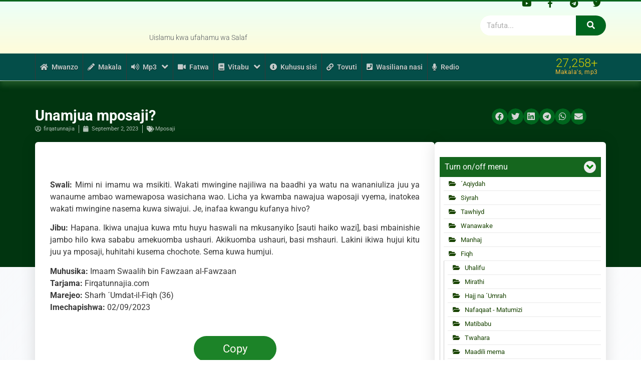

--- FILE ---
content_type: text/html; charset=UTF-8
request_url: https://firqatunnajia.com/unamjua-mposaji/
body_size: 27689
content:
<!doctype html><html lang="en-GB"><head><meta charset="UTF-8"><meta name="viewport" content="width=device-width, initial-scale=1"><link rel="profile" href="https://gmpg.org/xfn/11"><link media="all" href="https://firqatunnajia.com/wp-content/cache/autoptimize/css/autoptimize_c8f1a0641cb932546f5f999c001eac34.css" rel="stylesheet"><link media="screen" href="https://firqatunnajia.com/wp-content/cache/autoptimize/css/autoptimize_e7c7a0724e0dc42a2af32feb68fd931e.css" rel="stylesheet"><title>Unamjua mposaji? &#8211; al-Firqah an-Naajiyah</title> <script>window.JetpackScriptData = {"site":{"icon":"https://i0.wp.com/archive.org/download/firqatunnajia-2021-9/main-logo_.png?w=64\u0026ssl=1","title":"al-Firqah an-Naajiyah","host":"unknown","is_wpcom_platform":false}};</script> <meta name='robots' content='max-image-preview:large' /><style>img:is([sizes="auto" i], [sizes^="auto," i]) { contain-intrinsic-size: 3000px 1500px }</style><meta property="og:image" content="https://firqatunnajia.com/wp-content/plugins/maisra-elementor-custom-query/assets/images/ogimage.jpg" /><meta property="og:image:width" content="600" /><meta property="og:image:height" content="315" /><meta name="twitter:card" content="summary_large_image" /><link rel='dns-prefetch' href='//cdnjs.cloudflare.com' /><link rel='dns-prefetch' href='//www.googletagmanager.com' /><link rel='dns-prefetch' href='//stats.wp.com' /><link rel='dns-prefetch' href='//v0.wordpress.com' /><link rel='preconnect' href='//c0.wp.com' /><link rel="alternate" type="application/rss+xml" title="al-Firqah an-Naajiyah &raquo; Feed" href="https://firqatunnajia.com/feed/" /><link rel="alternate" type="application/rss+xml" title="al-Firqah an-Naajiyah &raquo; Comments Feed" href="https://firqatunnajia.com/comments/feed/" /> <script id="wpp-js" src="https://firqatunnajia.com/wp-content/cache/autoptimize/js/autoptimize_single_aeffb498ee34c2b97693dd833d3ee837.js?ver=7.3.3" data-sampling="0" data-sampling-rate="100" data-api-url="https://firqatunnajia.com/wp-json/wordpress-popular-posts" data-post-id="130717" data-token="5b469d56b5" data-lang="0" data-debug="1"></script> <script>window._wpemojiSettings = {"baseUrl":"https:\/\/s.w.org\/images\/core\/emoji\/15.1.0\/72x72\/","ext":".png","svgUrl":"https:\/\/s.w.org\/images\/core\/emoji\/15.1.0\/svg\/","svgExt":".svg","source":{"concatemoji":"https:\/\/firqatunnajia.com\/wp-includes\/js\/wp-emoji-release.min.js?ver=6.8.1"}};
/*! This file is auto-generated */
!function(i,n){var o,s,e;function c(e){try{var t={supportTests:e,timestamp:(new Date).valueOf()};sessionStorage.setItem(o,JSON.stringify(t))}catch(e){}}function p(e,t,n){e.clearRect(0,0,e.canvas.width,e.canvas.height),e.fillText(t,0,0);var t=new Uint32Array(e.getImageData(0,0,e.canvas.width,e.canvas.height).data),r=(e.clearRect(0,0,e.canvas.width,e.canvas.height),e.fillText(n,0,0),new Uint32Array(e.getImageData(0,0,e.canvas.width,e.canvas.height).data));return t.every(function(e,t){return e===r[t]})}function u(e,t,n){switch(t){case"flag":return n(e,"\ud83c\udff3\ufe0f\u200d\u26a7\ufe0f","\ud83c\udff3\ufe0f\u200b\u26a7\ufe0f")?!1:!n(e,"\ud83c\uddfa\ud83c\uddf3","\ud83c\uddfa\u200b\ud83c\uddf3")&&!n(e,"\ud83c\udff4\udb40\udc67\udb40\udc62\udb40\udc65\udb40\udc6e\udb40\udc67\udb40\udc7f","\ud83c\udff4\u200b\udb40\udc67\u200b\udb40\udc62\u200b\udb40\udc65\u200b\udb40\udc6e\u200b\udb40\udc67\u200b\udb40\udc7f");case"emoji":return!n(e,"\ud83d\udc26\u200d\ud83d\udd25","\ud83d\udc26\u200b\ud83d\udd25")}return!1}function f(e,t,n){var r="undefined"!=typeof WorkerGlobalScope&&self instanceof WorkerGlobalScope?new OffscreenCanvas(300,150):i.createElement("canvas"),a=r.getContext("2d",{willReadFrequently:!0}),o=(a.textBaseline="top",a.font="600 32px Arial",{});return e.forEach(function(e){o[e]=t(a,e,n)}),o}function t(e){var t=i.createElement("script");t.src=e,t.defer=!0,i.head.appendChild(t)}"undefined"!=typeof Promise&&(o="wpEmojiSettingsSupports",s=["flag","emoji"],n.supports={everything:!0,everythingExceptFlag:!0},e=new Promise(function(e){i.addEventListener("DOMContentLoaded",e,{once:!0})}),new Promise(function(t){var n=function(){try{var e=JSON.parse(sessionStorage.getItem(o));if("object"==typeof e&&"number"==typeof e.timestamp&&(new Date).valueOf()<e.timestamp+604800&&"object"==typeof e.supportTests)return e.supportTests}catch(e){}return null}();if(!n){if("undefined"!=typeof Worker&&"undefined"!=typeof OffscreenCanvas&&"undefined"!=typeof URL&&URL.createObjectURL&&"undefined"!=typeof Blob)try{var e="postMessage("+f.toString()+"("+[JSON.stringify(s),u.toString(),p.toString()].join(",")+"));",r=new Blob([e],{type:"text/javascript"}),a=new Worker(URL.createObjectURL(r),{name:"wpTestEmojiSupports"});return void(a.onmessage=function(e){c(n=e.data),a.terminate(),t(n)})}catch(e){}c(n=f(s,u,p))}t(n)}).then(function(e){for(var t in e)n.supports[t]=e[t],n.supports.everything=n.supports.everything&&n.supports[t],"flag"!==t&&(n.supports.everythingExceptFlag=n.supports.everythingExceptFlag&&n.supports[t]);n.supports.everythingExceptFlag=n.supports.everythingExceptFlag&&!n.supports.flag,n.DOMReady=!1,n.readyCallback=function(){n.DOMReady=!0}}).then(function(){return e}).then(function(){var e;n.supports.everything||(n.readyCallback(),(e=n.source||{}).concatemoji?t(e.concatemoji):e.wpemoji&&e.twemoji&&(t(e.twemoji),t(e.wpemoji)))}))}((window,document),window._wpemojiSettings);</script> <style id='wp-emoji-styles-inline-css'>img.wp-smiley, img.emoji {
		display: inline !important;
		border: none !important;
		box-shadow: none !important;
		height: 1em !important;
		width: 1em !important;
		margin: 0 0.07em !important;
		vertical-align: -0.1em !important;
		background: none !important;
		padding: 0 !important;
	}</style><style id='pdfemb-pdf-embedder-viewer-style-inline-css'>.wp-block-pdfemb-pdf-embedder-viewer{max-width:none}</style><style id='jetpack-sharing-buttons-style-inline-css'>.jetpack-sharing-buttons__services-list{display:flex;flex-direction:row;flex-wrap:wrap;gap:0;list-style-type:none;margin:5px;padding:0}.jetpack-sharing-buttons__services-list.has-small-icon-size{font-size:12px}.jetpack-sharing-buttons__services-list.has-normal-icon-size{font-size:16px}.jetpack-sharing-buttons__services-list.has-large-icon-size{font-size:24px}.jetpack-sharing-buttons__services-list.has-huge-icon-size{font-size:36px}@media print{.jetpack-sharing-buttons__services-list{display:none!important}}.editor-styles-wrapper .wp-block-jetpack-sharing-buttons{gap:0;padding-inline-start:0}ul.jetpack-sharing-buttons__services-list.has-background{padding:1.25em 2.375em}</style><style id='global-styles-inline-css'>:root{--wp--preset--aspect-ratio--square: 1;--wp--preset--aspect-ratio--4-3: 4/3;--wp--preset--aspect-ratio--3-4: 3/4;--wp--preset--aspect-ratio--3-2: 3/2;--wp--preset--aspect-ratio--2-3: 2/3;--wp--preset--aspect-ratio--16-9: 16/9;--wp--preset--aspect-ratio--9-16: 9/16;--wp--preset--color--black: #000000;--wp--preset--color--cyan-bluish-gray: #abb8c3;--wp--preset--color--white: #ffffff;--wp--preset--color--pale-pink: #f78da7;--wp--preset--color--vivid-red: #cf2e2e;--wp--preset--color--luminous-vivid-orange: #ff6900;--wp--preset--color--luminous-vivid-amber: #fcb900;--wp--preset--color--light-green-cyan: #7bdcb5;--wp--preset--color--vivid-green-cyan: #00d084;--wp--preset--color--pale-cyan-blue: #8ed1fc;--wp--preset--color--vivid-cyan-blue: #0693e3;--wp--preset--color--vivid-purple: #9b51e0;--wp--preset--gradient--vivid-cyan-blue-to-vivid-purple: linear-gradient(135deg,rgba(6,147,227,1) 0%,rgb(155,81,224) 100%);--wp--preset--gradient--light-green-cyan-to-vivid-green-cyan: linear-gradient(135deg,rgb(122,220,180) 0%,rgb(0,208,130) 100%);--wp--preset--gradient--luminous-vivid-amber-to-luminous-vivid-orange: linear-gradient(135deg,rgba(252,185,0,1) 0%,rgba(255,105,0,1) 100%);--wp--preset--gradient--luminous-vivid-orange-to-vivid-red: linear-gradient(135deg,rgba(255,105,0,1) 0%,rgb(207,46,46) 100%);--wp--preset--gradient--very-light-gray-to-cyan-bluish-gray: linear-gradient(135deg,rgb(238,238,238) 0%,rgb(169,184,195) 100%);--wp--preset--gradient--cool-to-warm-spectrum: linear-gradient(135deg,rgb(74,234,220) 0%,rgb(151,120,209) 20%,rgb(207,42,186) 40%,rgb(238,44,130) 60%,rgb(251,105,98) 80%,rgb(254,248,76) 100%);--wp--preset--gradient--blush-light-purple: linear-gradient(135deg,rgb(255,206,236) 0%,rgb(152,150,240) 100%);--wp--preset--gradient--blush-bordeaux: linear-gradient(135deg,rgb(254,205,165) 0%,rgb(254,45,45) 50%,rgb(107,0,62) 100%);--wp--preset--gradient--luminous-dusk: linear-gradient(135deg,rgb(255,203,112) 0%,rgb(199,81,192) 50%,rgb(65,88,208) 100%);--wp--preset--gradient--pale-ocean: linear-gradient(135deg,rgb(255,245,203) 0%,rgb(182,227,212) 50%,rgb(51,167,181) 100%);--wp--preset--gradient--electric-grass: linear-gradient(135deg,rgb(202,248,128) 0%,rgb(113,206,126) 100%);--wp--preset--gradient--midnight: linear-gradient(135deg,rgb(2,3,129) 0%,rgb(40,116,252) 100%);--wp--preset--font-size--small: 13px;--wp--preset--font-size--medium: 20px;--wp--preset--font-size--large: 36px;--wp--preset--font-size--x-large: 42px;--wp--preset--spacing--20: 0.44rem;--wp--preset--spacing--30: 0.67rem;--wp--preset--spacing--40: 1rem;--wp--preset--spacing--50: 1.5rem;--wp--preset--spacing--60: 2.25rem;--wp--preset--spacing--70: 3.38rem;--wp--preset--spacing--80: 5.06rem;--wp--preset--shadow--natural: 6px 6px 9px rgba(0, 0, 0, 0.2);--wp--preset--shadow--deep: 12px 12px 50px rgba(0, 0, 0, 0.4);--wp--preset--shadow--sharp: 6px 6px 0px rgba(0, 0, 0, 0.2);--wp--preset--shadow--outlined: 6px 6px 0px -3px rgba(255, 255, 255, 1), 6px 6px rgba(0, 0, 0, 1);--wp--preset--shadow--crisp: 6px 6px 0px rgba(0, 0, 0, 1);}:root { --wp--style--global--content-size: 800px;--wp--style--global--wide-size: 1200px; }:where(body) { margin: 0; }.wp-site-blocks > .alignleft { float: left; margin-right: 2em; }.wp-site-blocks > .alignright { float: right; margin-left: 2em; }.wp-site-blocks > .aligncenter { justify-content: center; margin-left: auto; margin-right: auto; }:where(.wp-site-blocks) > * { margin-block-start: 24px; margin-block-end: 0; }:where(.wp-site-blocks) > :first-child { margin-block-start: 0; }:where(.wp-site-blocks) > :last-child { margin-block-end: 0; }:root { --wp--style--block-gap: 24px; }:root :where(.is-layout-flow) > :first-child{margin-block-start: 0;}:root :where(.is-layout-flow) > :last-child{margin-block-end: 0;}:root :where(.is-layout-flow) > *{margin-block-start: 24px;margin-block-end: 0;}:root :where(.is-layout-constrained) > :first-child{margin-block-start: 0;}:root :where(.is-layout-constrained) > :last-child{margin-block-end: 0;}:root :where(.is-layout-constrained) > *{margin-block-start: 24px;margin-block-end: 0;}:root :where(.is-layout-flex){gap: 24px;}:root :where(.is-layout-grid){gap: 24px;}.is-layout-flow > .alignleft{float: left;margin-inline-start: 0;margin-inline-end: 2em;}.is-layout-flow > .alignright{float: right;margin-inline-start: 2em;margin-inline-end: 0;}.is-layout-flow > .aligncenter{margin-left: auto !important;margin-right: auto !important;}.is-layout-constrained > .alignleft{float: left;margin-inline-start: 0;margin-inline-end: 2em;}.is-layout-constrained > .alignright{float: right;margin-inline-start: 2em;margin-inline-end: 0;}.is-layout-constrained > .aligncenter{margin-left: auto !important;margin-right: auto !important;}.is-layout-constrained > :where(:not(.alignleft):not(.alignright):not(.alignfull)){max-width: var(--wp--style--global--content-size);margin-left: auto !important;margin-right: auto !important;}.is-layout-constrained > .alignwide{max-width: var(--wp--style--global--wide-size);}body .is-layout-flex{display: flex;}.is-layout-flex{flex-wrap: wrap;align-items: center;}.is-layout-flex > :is(*, div){margin: 0;}body .is-layout-grid{display: grid;}.is-layout-grid > :is(*, div){margin: 0;}body{padding-top: 0px;padding-right: 0px;padding-bottom: 0px;padding-left: 0px;}a:where(:not(.wp-element-button)){text-decoration: underline;}:root :where(.wp-element-button, .wp-block-button__link){background-color: #32373c;border-width: 0;color: #fff;font-family: inherit;font-size: inherit;line-height: inherit;padding: calc(0.667em + 2px) calc(1.333em + 2px);text-decoration: none;}.has-black-color{color: var(--wp--preset--color--black) !important;}.has-cyan-bluish-gray-color{color: var(--wp--preset--color--cyan-bluish-gray) !important;}.has-white-color{color: var(--wp--preset--color--white) !important;}.has-pale-pink-color{color: var(--wp--preset--color--pale-pink) !important;}.has-vivid-red-color{color: var(--wp--preset--color--vivid-red) !important;}.has-luminous-vivid-orange-color{color: var(--wp--preset--color--luminous-vivid-orange) !important;}.has-luminous-vivid-amber-color{color: var(--wp--preset--color--luminous-vivid-amber) !important;}.has-light-green-cyan-color{color: var(--wp--preset--color--light-green-cyan) !important;}.has-vivid-green-cyan-color{color: var(--wp--preset--color--vivid-green-cyan) !important;}.has-pale-cyan-blue-color{color: var(--wp--preset--color--pale-cyan-blue) !important;}.has-vivid-cyan-blue-color{color: var(--wp--preset--color--vivid-cyan-blue) !important;}.has-vivid-purple-color{color: var(--wp--preset--color--vivid-purple) !important;}.has-black-background-color{background-color: var(--wp--preset--color--black) !important;}.has-cyan-bluish-gray-background-color{background-color: var(--wp--preset--color--cyan-bluish-gray) !important;}.has-white-background-color{background-color: var(--wp--preset--color--white) !important;}.has-pale-pink-background-color{background-color: var(--wp--preset--color--pale-pink) !important;}.has-vivid-red-background-color{background-color: var(--wp--preset--color--vivid-red) !important;}.has-luminous-vivid-orange-background-color{background-color: var(--wp--preset--color--luminous-vivid-orange) !important;}.has-luminous-vivid-amber-background-color{background-color: var(--wp--preset--color--luminous-vivid-amber) !important;}.has-light-green-cyan-background-color{background-color: var(--wp--preset--color--light-green-cyan) !important;}.has-vivid-green-cyan-background-color{background-color: var(--wp--preset--color--vivid-green-cyan) !important;}.has-pale-cyan-blue-background-color{background-color: var(--wp--preset--color--pale-cyan-blue) !important;}.has-vivid-cyan-blue-background-color{background-color: var(--wp--preset--color--vivid-cyan-blue) !important;}.has-vivid-purple-background-color{background-color: var(--wp--preset--color--vivid-purple) !important;}.has-black-border-color{border-color: var(--wp--preset--color--black) !important;}.has-cyan-bluish-gray-border-color{border-color: var(--wp--preset--color--cyan-bluish-gray) !important;}.has-white-border-color{border-color: var(--wp--preset--color--white) !important;}.has-pale-pink-border-color{border-color: var(--wp--preset--color--pale-pink) !important;}.has-vivid-red-border-color{border-color: var(--wp--preset--color--vivid-red) !important;}.has-luminous-vivid-orange-border-color{border-color: var(--wp--preset--color--luminous-vivid-orange) !important;}.has-luminous-vivid-amber-border-color{border-color: var(--wp--preset--color--luminous-vivid-amber) !important;}.has-light-green-cyan-border-color{border-color: var(--wp--preset--color--light-green-cyan) !important;}.has-vivid-green-cyan-border-color{border-color: var(--wp--preset--color--vivid-green-cyan) !important;}.has-pale-cyan-blue-border-color{border-color: var(--wp--preset--color--pale-cyan-blue) !important;}.has-vivid-cyan-blue-border-color{border-color: var(--wp--preset--color--vivid-cyan-blue) !important;}.has-vivid-purple-border-color{border-color: var(--wp--preset--color--vivid-purple) !important;}.has-vivid-cyan-blue-to-vivid-purple-gradient-background{background: var(--wp--preset--gradient--vivid-cyan-blue-to-vivid-purple) !important;}.has-light-green-cyan-to-vivid-green-cyan-gradient-background{background: var(--wp--preset--gradient--light-green-cyan-to-vivid-green-cyan) !important;}.has-luminous-vivid-amber-to-luminous-vivid-orange-gradient-background{background: var(--wp--preset--gradient--luminous-vivid-amber-to-luminous-vivid-orange) !important;}.has-luminous-vivid-orange-to-vivid-red-gradient-background{background: var(--wp--preset--gradient--luminous-vivid-orange-to-vivid-red) !important;}.has-very-light-gray-to-cyan-bluish-gray-gradient-background{background: var(--wp--preset--gradient--very-light-gray-to-cyan-bluish-gray) !important;}.has-cool-to-warm-spectrum-gradient-background{background: var(--wp--preset--gradient--cool-to-warm-spectrum) !important;}.has-blush-light-purple-gradient-background{background: var(--wp--preset--gradient--blush-light-purple) !important;}.has-blush-bordeaux-gradient-background{background: var(--wp--preset--gradient--blush-bordeaux) !important;}.has-luminous-dusk-gradient-background{background: var(--wp--preset--gradient--luminous-dusk) !important;}.has-pale-ocean-gradient-background{background: var(--wp--preset--gradient--pale-ocean) !important;}.has-electric-grass-gradient-background{background: var(--wp--preset--gradient--electric-grass) !important;}.has-midnight-gradient-background{background: var(--wp--preset--gradient--midnight) !important;}.has-small-font-size{font-size: var(--wp--preset--font-size--small) !important;}.has-medium-font-size{font-size: var(--wp--preset--font-size--medium) !important;}.has-large-font-size{font-size: var(--wp--preset--font-size--large) !important;}.has-x-large-font-size{font-size: var(--wp--preset--font-size--x-large) !important;}
:root :where(.wp-block-pullquote){font-size: 1.5em;line-height: 1.6;}</style> <script type="text/javascript">var appid = '';</script> <script src="https://firqatunnajia.com/wp-includes/js/jquery/jquery.min.js?ver=3.7.1" id="jquery-core-js"></script> <script id="mo2fa_elementor_script-js-extra">var my_ajax_object = {"ajax_url":"https:\/\/firqatunnajia.com\/login\/","nonce":"4b67acf3d4","mo2f_login_option":"0","mo2f_enable_login_with_2nd_factor":""};</script> <script id="jetpack_related-posts-js-extra">var related_posts_js_options = {"post_heading":"h4"};</script> <script id="wapns-js-extra">var wapnsajax = {"ajaxurl":"https:\/\/firqatunnajia.com\/wp-admin\/admin-ajax.php"};</script> 
 <script src="https://www.googletagmanager.com/gtag/js?id=GT-KTPL5RSZ" id="google_gtagjs-js" async></script> <script id="google_gtagjs-js-after">window.dataLayer = window.dataLayer || [];function gtag(){dataLayer.push(arguments);}
gtag("set","linker",{"domains":["firqatunnajia.com"]});
gtag("js", new Date());
gtag("set", "developer_id.dZTNiMT", true);
gtag("config", "GT-KTPL5RSZ");
 window._googlesitekit = window._googlesitekit || {}; window._googlesitekit.throttledEvents = []; window._googlesitekit.gtagEvent = (name, data) => { var key = JSON.stringify( { name, data } ); if ( !! window._googlesitekit.throttledEvents[ key ] ) { return; } window._googlesitekit.throttledEvents[ key ] = true; setTimeout( () => { delete window._googlesitekit.throttledEvents[ key ]; }, 5 ); gtag( "event", name, { ...data, event_source: "site-kit" } ); };</script> <script id="ecs_ajax_load-js-extra">var ecs_ajax_params = {"ajaxurl":"https:\/\/firqatunnajia.com\/wp-admin\/admin-ajax.php","posts":"{\"page\":0,\"name\":\"unamjua-mposaji\",\"error\":\"\",\"m\":\"\",\"p\":0,\"post_parent\":\"\",\"subpost\":\"\",\"subpost_id\":\"\",\"attachment\":\"\",\"attachment_id\":0,\"pagename\":\"\",\"page_id\":0,\"second\":\"\",\"minute\":\"\",\"hour\":\"\",\"day\":0,\"monthnum\":0,\"year\":0,\"w\":0,\"category_name\":\"\",\"tag\":\"\",\"cat\":\"\",\"tag_id\":\"\",\"author\":\"\",\"author_name\":\"\",\"feed\":\"\",\"tb\":\"\",\"paged\":0,\"meta_key\":\"\",\"meta_value\":\"\",\"preview\":\"\",\"s\":\"\",\"sentence\":\"\",\"title\":\"\",\"fields\":\"all\",\"menu_order\":\"\",\"embed\":\"\",\"category__in\":[],\"category__not_in\":[],\"category__and\":[],\"post__in\":[],\"post__not_in\":[],\"post_name__in\":[],\"tag__in\":[],\"tag__not_in\":[],\"tag__and\":[],\"tag_slug__in\":[],\"tag_slug__and\":[],\"post_parent__in\":[],\"post_parent__not_in\":[],\"author__in\":[],\"author__not_in\":[],\"search_columns\":[],\"orderby\":\"menu_order\",\"order\":\"ASC\",\"ignore_sticky_posts\":false,\"suppress_filters\":false,\"cache_results\":true,\"update_post_term_cache\":true,\"update_menu_item_cache\":false,\"lazy_load_term_meta\":true,\"update_post_meta_cache\":true,\"post_type\":\"\",\"posts_per_page\":2000,\"nopaging\":false,\"comments_per_page\":\"50\",\"no_found_rows\":false}"};</script> <link rel="https://api.w.org/" href="https://firqatunnajia.com/wp-json/" /><link rel="alternate" title="JSON" type="application/json" href="https://firqatunnajia.com/wp-json/wp/v2/posts/130717" /><link rel="EditURI" type="application/rsd+xml" title="RSD" href="https://firqatunnajia.com/xmlrpc.php?rsd" /><meta name="generator" content="WordPress 6.8.1" /><link rel="canonical" href="https://firqatunnajia.com/unamjua-mposaji/" /><link rel='shortlink' href='https://wp.me/p7XuFC-y0l' /><link rel="alternate" title="oEmbed (JSON)" type="application/json+oembed" href="https://firqatunnajia.com/wp-json/oembed/1.0/embed?url=https%3A%2F%2Ffirqatunnajia.com%2Funamjua-mposaji%2F" /><link rel="alternate" title="oEmbed (XML)" type="text/xml+oembed" href="https://firqatunnajia.com/wp-json/oembed/1.0/embed?url=https%3A%2F%2Ffirqatunnajia.com%2Funamjua-mposaji%2F&#038;format=xml" /><meta name="generator" content="Site Kit by Google 1.167.0" /><style>img#wpstats{display:none}</style><style id="wpp-loading-animation-styles">@-webkit-keyframes bgslide{from{background-position-x:0}to{background-position-x:-200%}}@keyframes bgslide{from{background-position-x:0}to{background-position-x:-200%}}.wpp-widget-block-placeholder,.wpp-shortcode-placeholder{margin:0 auto;width:60px;height:3px;background:#dd3737;background:linear-gradient(90deg,#dd3737 0%,#571313 10%,#dd3737 100%);background-size:200% auto;border-radius:3px;-webkit-animation:bgslide 1s infinite linear;animation:bgslide 1s infinite linear}</style><meta name="generator" content="Elementor 3.30.1; features: additional_custom_breakpoints; settings: css_print_method-external, google_font-enabled, font_display-auto"><style>.e-con.e-parent:nth-of-type(n+4):not(.e-lazyloaded):not(.e-no-lazyload),
				.e-con.e-parent:nth-of-type(n+4):not(.e-lazyloaded):not(.e-no-lazyload) * {
					background-image: none !important;
				}
				@media screen and (max-height: 1024px) {
					.e-con.e-parent:nth-of-type(n+3):not(.e-lazyloaded):not(.e-no-lazyload),
					.e-con.e-parent:nth-of-type(n+3):not(.e-lazyloaded):not(.e-no-lazyload) * {
						background-image: none !important;
					}
				}
				@media screen and (max-height: 640px) {
					.e-con.e-parent:nth-of-type(n+2):not(.e-lazyloaded):not(.e-no-lazyload),
					.e-con.e-parent:nth-of-type(n+2):not(.e-lazyloaded):not(.e-no-lazyload) * {
						background-image: none !important;
					}
				}</style><meta name="theme-color" content="#004E17"><meta property="og:type" content="article" /><meta property="og:title" content="Unamjua mposaji?" /><meta property="og:url" content="https://firqatunnajia.com/unamjua-mposaji/" /><meta property="og:description" content="Swali: Mimi ni imamu wa msikiti. Wakati mwingine najiliwa na baadhi ya watu na wananiuliza juu ya wanaume ambao wamewaposa wasichana wao. Licha ya kwamba nawajua waposaji vyema, inatokea wakati mwi…" /><meta property="article:published_time" content="2023-09-02T12:12:42+00:00" /><meta property="article:modified_time" content="2023-09-02T12:12:44+00:00" /><meta property="og:site_name" content="al-Firqah an-Naajiyah" /><meta property="og:image" content="https://s0.wp.com/i/blank.jpg" /><meta property="og:image:alt" content="" /><meta property="og:locale" content="en_GB" /><meta name="twitter:site" content="@firqatunnajia1" /><meta name="twitter:text:title" content="Unamjua mposaji?" /><meta name="twitter:image" content="https://archive.org/download/firqatunnajia-2021-9/main-logo_.png" /><meta name="twitter:card" content="summary" /><link rel="icon" href="https://archive.org/download/firqatunnajia-2021-9/main-logo_-55x55.png" sizes="32x32" /><link rel="icon" href="https://archive.org/download/firqatunnajia-2021-9/main-logo_.png" sizes="192x192" /><link rel="apple-touch-icon" href="https://archive.org/download/firqatunnajia-2021-9/main-logo_.png" /><meta name="msapplication-TileImage" content="https://archive.org/download/firqatunnajia-2021-9/main-logo_.png" /><style id="wp-custom-css">body.single-quizzes button#copyText{
	display: none !important;
}
.mq-quiz-btn {
    color: #fff !important;
}
.mq-quiz-taxonomy-filter .mq-taxonomy-link.active {
    color: #000000;
}
.wrap-category_items {
	
}
.wrap-category_items  .category_items_head{
			background: #15661e;
    color: #fff;
    padding: 8px 10px;
    display: flex;
    justify-content: space-between;
	font-size: 16px;
	cursor: pointer;
	transition: all 200ms ease-in-out;

}
.wrap-category_items  .category_items_head:hover, .wrap-category_items  .category_items_head:active {
				background: green;
}
.wrap-category_items  .category_items_head .fa{
	font-size: 22px;
	background: #eee;
	padding: 1px 5px;
	border-radius: 15px;
	color: green;
}
.wrap-category_items  .category-folders{
	
}


@media print {
  /* All your print styles go here */
  .elementor-element-1121b2e0,
  section.item-list.category-folders,
  #jp-relatedposts,
	.elementor.elementor-91314.elementor-location-header.elementor-motion-effects-parent,
	.elementor.elementor-91317.elementor-location-footer,
	.elementor-element.elementor-element-70b9a44.elementor-post-navigation-borders-yes.elementor-widget.elementor-widget-post-navigation,
	.elementor-element.elementor-element-8ed6f05.elementor-widget.elementor-widget-post-info,
	.elementor-column.elementor-col-50.elementor-top-column.elementor-element.elementor-element-a3da3cd,
	button#copyText
	{
    display: none !important;
  }
}

button#copyText {
            background: #1c8328;
            border: none;
            padding: 9px 58px;
            box-shadow: none;
            color: #fffaf2;
            font-size: 22px;
            border-radius: 37px;
            margin: 20px auto;
            display: block;
            cursor: pointer;
            -webkit-transition: all 250ms;
            -moz-transition: all 250ms;
            -ms-transition: all 250ms;
            -o-transition: all 250ms;
            transition: all 250ms;
            outline: none;
          }
          button#copyText:focus { outline: none;}
          button#copyText:active {
            -webkit-transform: scale(0.9);
            -moz-transform: scale(0.9);
            -ms-transform: scale(0.9);
            -o-transform: scale(0.9);
            transform: scale(0.9);
          }
          button#copyText:hover {
            background: #00a207;
            box-shadow: 0 5px 10px #adadad;
            outline: none;
          }
          a.download-file-btn {
                width: 200px;
                margin: 0 auto;
                display: block;
                background: #00681e;
                color: #ddd;
                text-align: center;
                padding: 10px 0;
          }
          a.download-file-btn:hover {
                background: #00a207;
                box-shadow: 0 5px 10px #adadad;
                outline: none;
                transition: all 250ms;
                border-radius: 40px;
          }


.wcContainer.wcAirflowTheme .wcClassic .wcTitle {
    padding: 10px 13px;
    font-size: 150%;
    color: #fffae5;
    background-color: #008f2c;
}

.wcChannel .wcMessages .wcMessage {
    background-color: #fdf3da;
    border: 1px solid #b1b1b1;
    border-radius: 5px;
    margin: 6px 10px !important;
}



section.item-list.category-folders {}
section.item-list.category-folders ul {
    display: flex;
    flex-wrap: wrap;
    margin: 0;
    padding: 0;
}
section.item-list.category-folders ul li {
flex: 1 1 100%;
    margin: 0;
    padding: 0;
    list-style: none;
}
section.item-list.category-folders ul li a{
padding: 10px;
    padding: 4px 10px 4px;
    color: #194402;
    display: flex;
    margin: 0;
    align-items: center;
    transition: all 300ms ease-out;
    border-radius: 0;
    border-bottom: 1px solid #e9e9e9;
}


section.item-list.category-folders.category-folders-mp3 ul li,
section.item-list.category-folders.category-folders-wazungumzaji  ul li,
section.item-list.category-folders.category-folders-manhaj ul li
{
    flex: 1 1 33.33%;
}
section.item-list.category-folders ul li a:hover{
    background: #dd9e00;
    outline: 5px solid #f7ecce;
    color: #111;
    border-radius: 5px;
}
section.item-list.category-folders ul li a i {
    margin-right: 9px;
}
section.item-list.category-folders ul li a .shaykh_name{
    flex: 1
}


section.item-list.category-folders ul.archive-list-cat-children li a {
    color: #004f03;
}

.elementor-116171 .elementor-element.elementor-element-b6c49db .elementor-pagination a.page-numbers:hover {
    color: var(--wp--preset--color--white);
    background: var(--e-global-color-3021403);
}
.elementor-116171 .elementor-element.elementor-element-b6c49db .elementor-pagination .page-numbers.current {
    color: var(--wp--preset--color--white);
    background: var(--e-global-color-3021403);
}
nav.elementor-pagination {
    margin: 10px 0 30px 0;
}
nav.elementor-pagination > * {
    padding: 4px 13px;
    background: var(--e-global-color-3f14511);
    display: inline-block;
}





.wrap-websites {
    display: flex;
    flex-wrap: wrap;
}
.wrap-websites .single-website {
    display: flex;
    flex: 0 0 48%;
    flex-direction: column;
    padding: 20px;
    transition: all 250ms ease-in-out;
}
.wrap-websites .single-website:hover{
    background: #FAFAFA;
    box-shadow: 3px 4px 10px #9E9E9E;
}

.wrap-websites .single-website .wrapImageWebsite{
    font-size: 12px
}
.wrap-websites .single-website h4{
    font-size: 22px;
}
.wrap-websites .single-website h4 a{
    color: green;
}
.wrap-websites .single-website img{
    background: #ddd;
    min-height: 300px;
    display: block;
}

section.item-list.category-folders ul.list-cat-children{
    font-size: 13px;
    padding-left: 7px;
    border-left: 1px solid #ccc;
}

ul.list-cat-children.archive-list-cat-children li a {
    padding: 10px 0px;
    display: flex;
    height: auto;
	  align-items: flex-start;
	    font-size: 13px;
}

ul.list-cat-children.archive-list-cat-children li:nth-child(even) a {
    background: linear-gradient(45deg, #f0f0f0, transparent);
}
ul.list-cat-children.archive-list-cat-children li a i.fa {
    background: green;
    color: #fff;
    padding: 5px;
    margin: 0 10px;
    border-radius: 10px;
    font-size: 15px;
}

ul.list-info .singleMfasiri {
/*     display: none; */
}


.archive-list-cat-children {
}

section.item-list.category-folders ul.archive-list-cat-children li a {
		color: #004f03;

}
.archive-list-cat-children {
	padding-left: 20px;
}

section.item-list.category-folders ul.archive-list-cat-children {
    padding-left: 20px;
}




body.page-id-44502 {
	
}


.pagination {
    display: flex;
    justify-content: center;
    margin-top: 20px;
    background-color: #f0f0f0;
    padding: 10px;
    border-radius: 10px;
}

.pagination a,
.pagination .prev,
.pagination .next,
.pagination .current{
    padding: 10px 15px;
    margin: 0 5px;
    border: 2px solid #05aa0c; /* Updated color here */
    text-decoration: none;
    color: #05aa0c; /* Updated color here */
    background-color: #fff;
    border-radius: 5px;
    transition: all 0.3s ease;
}

.pagination a:hover,
.pagination .prev:hover,
.pagination .next:hover {
    background-color: #05aa0c; /* Updated color here */
    color: #fff;
}

.pagination .current {
    background-color: #05aa0c; /* Updated color here */
    color: #fff;
}



.wrap-main-posts-archive > div {
    background: #f1f5f1;
    margin: 0;
    padding: 10px 5px;
    border-bottom: 1px solid #abd9af

}

.wrap-main-posts-archive > div:nth-child(even) {
    background: #fcfcfc;
}

.wrap-main-posts-archive div h4 {
    margin: 0;
    padding: 0;
	align-items: flex-start;
	font-size: 15px;
}


.wrap-main-posts-archive div .icon {
    background: #2E7D32;
    color: #fff;
    padding: 5px;
    margin: 0 10px;
    border-radius: 10px;
    font-size: 25px;
}

h4.post-title-item {
    display: flex;
}

.list-info {
  list-style: none;
	padding: 0;
}


@media only screen and (max-width: 900px) {
	
	.wrap-category_items .category-folders{
		display: none;
	}
	.elementor-element-1121b2e0 {
    order: 1;
    height: auto !important;
    min-height: auto !important;
	}
	.elementor-element-9e320a2{
			order: 4;
	}

	
	
body.page-id-44502 .elementor-116303 .elementor-element.elementor-element-378b0992 > .elementor-element-populated {
    padding: 0 !important;
}

body.page-id-44502 .elementor-element.elementor-element-7305c378.elementor-widget.elementor-widget-text-editor {
    padding: 0 10px;
}

body.page-id-44502 ul.list-of-items {
    padding: 10px 10px;
    margin: 0;
    list-style: none;
}
	
	
	.wrap-websites .single-website {
    flex: 0 0 100%;
    padding: 0;
    margin: 0;
	}
	.wrap-websites .single-website img {
		min-height: auto;
	}
}</style></head><body data-rsssl=1 class="wp-singular post-template-default single single-post postid-130717 single-format-standard wp-embed-responsive wp-theme-hello-elementor metaslider-plugin theme-default elementor-default elementor-kit-90283 elementor-page-116157"> <a class="skip-link screen-reader-text" href="#content">Skip to content</a><div data-elementor-type="header" data-elementor-id="91314" class="elementor elementor-91314 elementor-location-header" data-elementor-post-type="elementor_library"><section class="elementor-section elementor-top-section elementor-element elementor-element-e2f37cd elementor-hidden-desktop elementor-hidden-tablet elementor-section-boxed elementor-section-height-default elementor-section-height-default" data-id="e2f37cd" data-element_type="section"><div class="elementor-container elementor-column-gap-default"><div class="elementor-column elementor-col-100 elementor-top-column elementor-element elementor-element-31de9ba" data-id="31de9ba" data-element_type="column"><div class="elementor-widget-wrap elementor-element-populated"><div class="elementor-element elementor-element-4c9c8a7 e-grid-align-mobile-center elementor-shape-rounded elementor-grid-0 e-grid-align-center elementor-invisible elementor-widget elementor-widget-social-icons" data-id="4c9c8a7" data-element_type="widget" data-settings="{&quot;_animation&quot;:&quot;slideInUp&quot;,&quot;_animation_delay&quot;:200}" data-widget_type="social-icons.default"><div class="elementor-widget-container"><div class="elementor-social-icons-wrapper elementor-grid" role="list"> <span class="elementor-grid-item" role="listitem"> <a class="elementor-icon elementor-social-icon elementor-social-icon-youtube elementor-animation-grow-rotate elementor-repeater-item-4b27cd1" href="https://www.youtube.com/channel/UCdZtD3wy4nvq2zJntsO0zyg" target="_blank"> <span class="elementor-screen-only">Youtube</span> <i class="fab fa-youtube"></i> </a> </span> <span class="elementor-grid-item" role="listitem"> <a class="elementor-icon elementor-social-icon elementor-social-icon-facebook-f elementor-animation-grow-rotate elementor-repeater-item-5646027" href="https://www.facebook.com/firqatunnajia.firqatunnajia/" target="_blank"> <span class="elementor-screen-only">Facebook-f</span> <i class="fab fa-facebook-f"></i> </a> </span> <span class="elementor-grid-item" role="listitem"> <a class="elementor-icon elementor-social-icon elementor-social-icon-telegram elementor-animation-grow-rotate elementor-repeater-item-3182890" href="https://t.me/joinchat/R0tP2s5sF0G3Q8N6" target="_blank"> <span class="elementor-screen-only">Telegram</span> <i class="fab fa-telegram"></i> </a> </span> <span class="elementor-grid-item" role="listitem"> <a class="elementor-icon elementor-social-icon elementor-social-icon-twitter elementor-animation-grow-rotate elementor-repeater-item-72bc942" href="https://twitter.com/firqatunnajia1" target="_blank"> <span class="elementor-screen-only">Twitter</span> <i class="fab fa-twitter"></i> </a> </span></div></div></div></div></div></div></section><section class="elementor-section elementor-top-section elementor-element elementor-element-1e891ae0 elementor-section-boxed elementor-section-height-default elementor-section-height-default" data-id="1e891ae0" data-element_type="section" data-settings="{&quot;background_background&quot;:&quot;gradient&quot;}"><div class="elementor-background-overlay"></div><div class="elementor-container elementor-column-gap-default"><div class="elementor-column elementor-col-25 elementor-top-column elementor-element elementor-element-6f86eee1" data-id="6f86eee1" data-element_type="column"><div class="elementor-widget-wrap elementor-element-populated"><div class="elementor-element elementor-element-cee9da1 elementor-hidden-tablet elementor-hidden-phone elementor-invisible elementor-widget elementor-widget-image" data-id="cee9da1" data-element_type="widget" data-settings="{&quot;_animation&quot;:&quot;pulse&quot;}" data-widget_type="image.default"><div class="elementor-widget-container"> <a href="https://firqatunnajia.com"> <img width="508" height="227" src="https://archive.org/download/firqatunnajia-2021-9/logo.png" class="attachment-large size-large wp-image-99720" alt="" /> </a></div></div><div class="elementor-element elementor-element-da17d6d elementor-hidden-desktop elementor-invisible elementor-widget elementor-widget-image" data-id="da17d6d" data-element_type="widget" data-settings="{&quot;_animation&quot;:&quot;pulse&quot;}" data-widget_type="image.default"><div class="elementor-widget-container"> <a href="https://firqatunnajia.com"> <img width="508" height="227" src="https://archive.org/download/firqatunnajia-2021-9/logo.png" class="attachment-large size-large wp-image-99720" alt="" /> </a></div></div></div></div><div class="elementor-column elementor-col-25 elementor-top-column elementor-element elementor-element-885800c elementor-invisible" data-id="885800c" data-element_type="column" data-settings="{&quot;animation&quot;:&quot;lightSpeedIn&quot;,&quot;animation_delay&quot;:900}"><div class="elementor-widget-wrap elementor-element-populated"><div class="elementor-element elementor-element-f432bad elementor-hidden-mobile elementor-widget elementor-widget-image" data-id="f432bad" data-element_type="widget" data-widget_type="image.default"><div class="elementor-widget-container"> <a href="https://firqatunnajia.com"> <img width="760" height="101" src="https://archive.org/download/firqatunnajia-2021-3/al-Firqah-an-Naajiyah-2.png" class="attachment-large size-large wp-image-98973" alt="" /> </a></div></div><div class="elementor-element elementor-element-ac0f8bf elementor-hidden-desktop elementor-hidden-tablet elementor-widget elementor-widget-image" data-id="ac0f8bf" data-element_type="widget" data-widget_type="image.default"><div class="elementor-widget-container"> <a href="https://firqatunnajia.com"> <img width="760" height="101" src="https://archive.org/download/firqatunnajia-2021-3/al-Firqah-an-Naajiyah-2.png" class="attachment-large size-large wp-image-98973" alt="" /> </a></div></div><div class="elementor-element elementor-element-62bf1e46 elementor-hidden-desktop elementor-hidden-tablet elementor-widget elementor-widget-heading" data-id="62bf1e46" data-element_type="widget" data-settings="{&quot;_animation_mobile&quot;:&quot;fadeInUp&quot;}" data-widget_type="heading.default"><div class="elementor-widget-container"> <span class="elementor-heading-title elementor-size-small"><a href="https://firqatunnajia.com">Uislamu kwa ufahamu wa Salaf</a></span></div></div><div class="elementor-element elementor-element-f2786f9 elementor-hidden-phone elementor-widget elementor-widget-heading" data-id="f2786f9" data-element_type="widget" data-widget_type="heading.default"><div class="elementor-widget-container"> <span class="elementor-heading-title elementor-size-default">Uislamu kwa ufahamu wa Salaf</span></div></div></div></div><div class="elementor-column elementor-col-25 elementor-top-column elementor-element elementor-element-10859a5a elementor-hidden-tablet elementor-hidden-mobile" data-id="10859a5a" data-element_type="column"><div class="elementor-widget-wrap"></div></div><div class="elementor-column elementor-col-25 elementor-top-column elementor-element elementor-element-e058501 elementor-hidden-phone" data-id="e058501" data-element_type="column"><div class="elementor-widget-wrap elementor-element-populated"><div class="elementor-element elementor-element-244f6a28 e-grid-align-right e-grid-align-mobile-center elementor-shape-rounded elementor-grid-0 elementor-invisible elementor-widget elementor-widget-social-icons" data-id="244f6a28" data-element_type="widget" data-settings="{&quot;_animation&quot;:&quot;slideInUp&quot;,&quot;_animation_delay&quot;:200}" data-widget_type="social-icons.default"><div class="elementor-widget-container"><div class="elementor-social-icons-wrapper elementor-grid" role="list"> <span class="elementor-grid-item" role="listitem"> <a class="elementor-icon elementor-social-icon elementor-social-icon-youtube elementor-animation-grow-rotate elementor-repeater-item-4b27cd1" href="https://www.youtube.com/channel/UCdZtD3wy4nvq2zJntsO0zyg" target="_blank"> <span class="elementor-screen-only">Youtube</span> <i class="fab fa-youtube"></i> </a> </span> <span class="elementor-grid-item" role="listitem"> <a class="elementor-icon elementor-social-icon elementor-social-icon-facebook-f elementor-animation-grow-rotate elementor-repeater-item-5646027" href="https://www.facebook.com/firqatunnajia.firqatunnajia/" target="_blank"> <span class="elementor-screen-only">Facebook-f</span> <i class="fab fa-facebook-f"></i> </a> </span> <span class="elementor-grid-item" role="listitem"> <a class="elementor-icon elementor-social-icon elementor-social-icon-telegram elementor-animation-grow-rotate elementor-repeater-item-3182890" href="https://t.me/joinchat/R0tP2s5sF0G3Q8N6" target="_blank"> <span class="elementor-screen-only">Telegram</span> <i class="fab fa-telegram"></i> </a> </span> <span class="elementor-grid-item" role="listitem"> <a class="elementor-icon elementor-social-icon elementor-social-icon-twitter elementor-animation-grow-rotate elementor-repeater-item-72bc942" href="https://twitter.com/firqatunnajia1" target="_blank"> <span class="elementor-screen-only">Twitter</span> <i class="fab fa-twitter"></i> </a> </span></div></div></div><div class="elementor-element elementor-element-f3c1faa elementor-search-form--skin-classic elementor-search-form--button-type-icon elementor-search-form--icon-search elementor-widget elementor-widget-search-form" data-id="f3c1faa" data-element_type="widget" data-settings="{&quot;skin&quot;:&quot;classic&quot;}" data-widget_type="search-form.default"><div class="elementor-widget-container"> <search role="search"><form class="elementor-search-form" action="https://firqatunnajia.com" method="get"><div class="elementor-search-form__container"> <label class="elementor-screen-only" for="elementor-search-form-f3c1faa">Search</label> <input id="elementor-search-form-f3c1faa" placeholder="Tafuta..." class="elementor-search-form__input" type="search" name="s" value=""> <button class="elementor-search-form__submit" type="submit" aria-label="Search"> <i aria-hidden="true" class="fas fa-search"></i> </button></div></form> </search></div></div></div></div></div></section><section class="elementor-section elementor-top-section elementor-element elementor-element-4c449200 elementor-section-boxed elementor-section-height-default elementor-section-height-default elementor-invisible" data-id="4c449200" data-element_type="section" id="222" data-settings="{&quot;background_background&quot;:&quot;classic&quot;,&quot;background_motion_fx_mouseTrack_effect&quot;:&quot;yes&quot;,&quot;background_motion_fx_mouseTrack_speed&quot;:{&quot;unit&quot;:&quot;px&quot;,&quot;size&quot;:0.1,&quot;sizes&quot;:[]},&quot;sticky&quot;:&quot;top&quot;,&quot;sticky_on&quot;:[&quot;desktop&quot;,&quot;tablet&quot;],&quot;animation&quot;:&quot;bounce&quot;,&quot;background_motion_fx_motion_fx_scrolling&quot;:&quot;yes&quot;,&quot;background_motion_fx_translateY_effect&quot;:&quot;yes&quot;,&quot;background_motion_fx_translateY_speed&quot;:{&quot;unit&quot;:&quot;px&quot;,&quot;size&quot;:1.2,&quot;sizes&quot;:[]},&quot;background_motion_fx_devices&quot;:[&quot;desktop&quot;],&quot;background_motion_fx_motion_fx_mouse&quot;:&quot;yes&quot;,&quot;background_motion_fx_translateY_affectedRange&quot;:{&quot;unit&quot;:&quot;%&quot;,&quot;size&quot;:&quot;&quot;,&quot;sizes&quot;:{&quot;start&quot;:0,&quot;end&quot;:100}},&quot;sticky_offset&quot;:0,&quot;sticky_effects_offset&quot;:0,&quot;sticky_anchor_link_offset&quot;:0}"><div class="elementor-background-overlay"></div><div class="elementor-container elementor-column-gap-default"><div class="elementor-column elementor-col-50 elementor-top-column elementor-element elementor-element-63154d8a" data-id="63154d8a" data-element_type="column"><div class="elementor-widget-wrap elementor-element-populated"><div class="elementor-element elementor-element-55c4955e elementor-nav-menu__align-start elementor-nav-menu--stretch elementor-nav-menu--dropdown-tablet elementor-nav-menu__text-align-aside elementor-nav-menu--toggle elementor-nav-menu--burger elementor-widget elementor-widget-nav-menu" data-id="55c4955e" data-element_type="widget" data-settings="{&quot;full_width&quot;:&quot;stretch&quot;,&quot;submenu_icon&quot;:{&quot;value&quot;:&quot;&lt;i class=\&quot;fas fa-angle-down\&quot;&gt;&lt;\/i&gt;&quot;,&quot;library&quot;:&quot;fa-solid&quot;},&quot;layout&quot;:&quot;horizontal&quot;,&quot;toggle&quot;:&quot;burger&quot;}" data-widget_type="nav-menu.default"><div class="elementor-widget-container"><nav aria-label="Menu" class="elementor-nav-menu--main elementor-nav-menu__container elementor-nav-menu--layout-horizontal e--pointer-background e--animation-fade"><ul id="menu-1-55c4955e" class="elementor-nav-menu"><li class="menu-item menu-item-type-custom menu-item-object-custom menu-item-home menu-item-7434"><a href="https://firqatunnajia.com/" class="elementor-item"><i class="fa fa-home"></i><span class="fontawesome-text"> Mwanzo</span></a></li><li class="menu-item menu-item-type-taxonomy menu-item-object-category current-post-ancestor menu-item-7428"><a href="https://firqatunnajia.com/category/makala/" title="makala / articles" class="elementor-item"><i class="fa fa-pencil-alt"></i><span class="fontawesome-text"> Makala</span></a></li><li class="menu-item menu-item-type-custom menu-item-object-custom menu-item-has-children menu-item-95708"><a href="#" title="makala katika sauti" class="elementor-item elementor-item-anchor"><i class="fa fa-volume-up"></i><span class="fontawesome-text"> Mp3</span></a><ul class="sub-menu elementor-nav-menu--dropdown"><li class="menu-item menu-item-type-taxonomy menu-item-object-category menu-item-99179"><a href="https://firqatunnajia.com/category/mp3/" class="elementor-sub-item"><i class="fa fa-volume-up"></i><span class="fontawesome-text"> Darsa</span></a></li><li class="menu-item menu-item-type-taxonomy menu-item-object-category menu-item-89605"><a href="https://firqatunnajia.com/category/mp3/vipengele-maalum/mashairi-ya-kielimu/" class="elementor-sub-item"><i class="fa fa-volume-up"></i><span class="fontawesome-text"> Mashairi ya kielimu</span></a></li><li class="menu-item menu-item-type-taxonomy menu-item-object-category menu-item-90240"><a href="https://firqatunnajia.com/category/mp3/vipengele-maalum/bi-rw/" class="elementor-sub-item"><i class="fa fa-volume-up"></i><span class="fontawesome-text"> Bi/Rw</span></a></li><li class="menu-item menu-item-type-taxonomy menu-item-object-category menu-item-101886"><a href="https://firqatunnajia.com/category/mp3/vipengele-maalum/mutuni/" class="elementor-sub-item"><i class="fa fa-volume-up"></i><span class="fontawesome-text"> Mutuni</span></a></li></ul></li><li class="menu-item menu-item-type-taxonomy menu-item-object-category menu-item-7430"><a href="https://firqatunnajia.com/category/video/" class="elementor-item"><i class="fa fa-video"></i><span class="fontawesome-text"> Fatwa</span></a></li><li class="menu-item menu-item-type-custom menu-item-object-custom menu-item-has-children menu-item-44161"><a href="#" title="vitabu mbalimbali" class="elementor-item elementor-item-anchor"><i class="fa fa-book"></i><span class="fontawesome-text"> Vitabu</span></a><ul class="sub-menu elementor-nav-menu--dropdown"><li class="menu-item menu-item-type-custom menu-item-object-custom menu-item-7660"><a href="https://firqatunnajia.com/category/ebooks/" title="vitabu mbalimbali" class="elementor-sub-item"><i class="fa fa-book"></i><span class="fontawesome-text"> E-books</span></a></li><li class="menu-item menu-item-type-post_type menu-item-object-page menu-item-44504"><a href="https://firqatunnajia.com/ebooks/vitabu-un-pdf/" title="Reading Text Books" class="elementor-sub-item"><i class="fa fa-book"></i><span class="fontawesome-text"> Vijitabu</span></a></li><li class="menu-item menu-item-type-custom menu-item-object-custom menu-item-95716"><a href="https://firqatunnajia.com/books-category/pdf-books/" title="Vitabu vya pdf" class="elementor-sub-item"><i class="fa fa-book"></i><span class="fontawesome-text"> Pdf Books</span></a></li></ul></li><li class="menu-item menu-item-type-custom menu-item-object-custom menu-item-7427"><a href="https://firqatunnajia.com/kuhusu-sisi/" title="wamiliki wa site" class="elementor-item"><i class="fa fa-info-circle"></i><span class="fontawesome-text"> Kuhusu sisi</span></a></li><li class="menu-item menu-item-type-custom menu-item-object-custom menu-item-7431"><a href="https://firqatunnajia.com/tovuti" class="elementor-item"><i class="fa fa-link"></i><span class="fontawesome-text"> Tovuti</span></a></li><li class="menu-item menu-item-type-post_type menu-item-object-page menu-item-6058"><a href="https://firqatunnajia.com/wasiliana-nasi/" class="elementor-item"><i class="fa fa-phone-square"></i><span class="fontawesome-text"> Wasiliana nasi</span></a></li><li class="menu-item menu-item-type-post_type menu-item-object-page menu-item-25184"><a href="https://firqatunnajia.com/redio/" class="elementor-item"><i class="fa fa-microphone"></i><span class="fontawesome-text"> Redio</span></a></li></ul></nav><div class="elementor-menu-toggle" role="button" tabindex="0" aria-label="Menu Toggle" aria-expanded="false"> <i aria-hidden="true" role="presentation" class="elementor-menu-toggle__icon--open eicon-menu-bar"></i><i aria-hidden="true" role="presentation" class="elementor-menu-toggle__icon--close eicon-close"></i></div><nav class="elementor-nav-menu--dropdown elementor-nav-menu__container" aria-hidden="true"><ul id="menu-2-55c4955e" class="elementor-nav-menu"><li class="menu-item menu-item-type-custom menu-item-object-custom menu-item-home menu-item-7434"><a href="https://firqatunnajia.com/" class="elementor-item" tabindex="-1"><i class="fa fa-home"></i><span class="fontawesome-text"> Mwanzo</span></a></li><li class="menu-item menu-item-type-taxonomy menu-item-object-category current-post-ancestor menu-item-7428"><a href="https://firqatunnajia.com/category/makala/" title="makala / articles" class="elementor-item" tabindex="-1"><i class="fa fa-pencil-alt"></i><span class="fontawesome-text"> Makala</span></a></li><li class="menu-item menu-item-type-custom menu-item-object-custom menu-item-has-children menu-item-95708"><a href="#" title="makala katika sauti" class="elementor-item elementor-item-anchor" tabindex="-1"><i class="fa fa-volume-up"></i><span class="fontawesome-text"> Mp3</span></a><ul class="sub-menu elementor-nav-menu--dropdown"><li class="menu-item menu-item-type-taxonomy menu-item-object-category menu-item-99179"><a href="https://firqatunnajia.com/category/mp3/" class="elementor-sub-item" tabindex="-1"><i class="fa fa-volume-up"></i><span class="fontawesome-text"> Darsa</span></a></li><li class="menu-item menu-item-type-taxonomy menu-item-object-category menu-item-89605"><a href="https://firqatunnajia.com/category/mp3/vipengele-maalum/mashairi-ya-kielimu/" class="elementor-sub-item" tabindex="-1"><i class="fa fa-volume-up"></i><span class="fontawesome-text"> Mashairi ya kielimu</span></a></li><li class="menu-item menu-item-type-taxonomy menu-item-object-category menu-item-90240"><a href="https://firqatunnajia.com/category/mp3/vipengele-maalum/bi-rw/" class="elementor-sub-item" tabindex="-1"><i class="fa fa-volume-up"></i><span class="fontawesome-text"> Bi/Rw</span></a></li><li class="menu-item menu-item-type-taxonomy menu-item-object-category menu-item-101886"><a href="https://firqatunnajia.com/category/mp3/vipengele-maalum/mutuni/" class="elementor-sub-item" tabindex="-1"><i class="fa fa-volume-up"></i><span class="fontawesome-text"> Mutuni</span></a></li></ul></li><li class="menu-item menu-item-type-taxonomy menu-item-object-category menu-item-7430"><a href="https://firqatunnajia.com/category/video/" class="elementor-item" tabindex="-1"><i class="fa fa-video"></i><span class="fontawesome-text"> Fatwa</span></a></li><li class="menu-item menu-item-type-custom menu-item-object-custom menu-item-has-children menu-item-44161"><a href="#" title="vitabu mbalimbali" class="elementor-item elementor-item-anchor" tabindex="-1"><i class="fa fa-book"></i><span class="fontawesome-text"> Vitabu</span></a><ul class="sub-menu elementor-nav-menu--dropdown"><li class="menu-item menu-item-type-custom menu-item-object-custom menu-item-7660"><a href="https://firqatunnajia.com/category/ebooks/" title="vitabu mbalimbali" class="elementor-sub-item" tabindex="-1"><i class="fa fa-book"></i><span class="fontawesome-text"> E-books</span></a></li><li class="menu-item menu-item-type-post_type menu-item-object-page menu-item-44504"><a href="https://firqatunnajia.com/ebooks/vitabu-un-pdf/" title="Reading Text Books" class="elementor-sub-item" tabindex="-1"><i class="fa fa-book"></i><span class="fontawesome-text"> Vijitabu</span></a></li><li class="menu-item menu-item-type-custom menu-item-object-custom menu-item-95716"><a href="https://firqatunnajia.com/books-category/pdf-books/" title="Vitabu vya pdf" class="elementor-sub-item" tabindex="-1"><i class="fa fa-book"></i><span class="fontawesome-text"> Pdf Books</span></a></li></ul></li><li class="menu-item menu-item-type-custom menu-item-object-custom menu-item-7427"><a href="https://firqatunnajia.com/kuhusu-sisi/" title="wamiliki wa site" class="elementor-item" tabindex="-1"><i class="fa fa-info-circle"></i><span class="fontawesome-text"> Kuhusu sisi</span></a></li><li class="menu-item menu-item-type-custom menu-item-object-custom menu-item-7431"><a href="https://firqatunnajia.com/tovuti" class="elementor-item" tabindex="-1"><i class="fa fa-link"></i><span class="fontawesome-text"> Tovuti</span></a></li><li class="menu-item menu-item-type-post_type menu-item-object-page menu-item-6058"><a href="https://firqatunnajia.com/wasiliana-nasi/" class="elementor-item" tabindex="-1"><i class="fa fa-phone-square"></i><span class="fontawesome-text"> Wasiliana nasi</span></a></li><li class="menu-item menu-item-type-post_type menu-item-object-page menu-item-25184"><a href="https://firqatunnajia.com/redio/" class="elementor-item" tabindex="-1"><i class="fa fa-microphone"></i><span class="fontawesome-text"> Redio</span></a></li></ul></nav></div></div></div></div><div class="elementor-column elementor-col-50 elementor-top-column elementor-element elementor-element-71ed9968 elementor-hidden-phone" data-id="71ed9968" data-element_type="column"><div class="elementor-widget-wrap elementor-element-populated"><div class="elementor-element elementor-element-1c4cefd4 elementor-absolute elementor-widget elementor-widget-counter" data-id="1c4cefd4" data-element_type="widget" data-settings="{&quot;_position&quot;:&quot;absolute&quot;}" data-widget_type="counter.default"><div class="elementor-widget-container"><div class="elementor-counter"><div class="elementor-counter-title">Makala's, mp3</div><div class="elementor-counter-number-wrapper"> <span class="elementor-counter-number-prefix"></span> <span class="elementor-counter-number" data-duration="1300" data-to-value="27258" data-from-value="1" data-delimiter=",">1</span> <span class="elementor-counter-number-suffix">+</span></div></div></div></div></div></div></div></section><section class="elementor-section elementor-top-section elementor-element elementor-element-6bf63b3 elementor-section-boxed elementor-section-height-default elementor-section-height-default" data-id="6bf63b3" data-element_type="section"><div class="elementor-container elementor-column-gap-default"><div class="elementor-column elementor-col-100 elementor-top-column elementor-element elementor-element-645bff2" data-id="645bff2" data-element_type="column"><div class="elementor-widget-wrap elementor-element-populated"><div class="elementor-element elementor-element-c453d57 elementor-hidden-desktop elementor-hidden-tablet elementor-search-form--skin-classic elementor-search-form--button-type-icon elementor-search-form--icon-search elementor-widget elementor-widget-search-form" data-id="c453d57" data-element_type="widget" data-settings="{&quot;skin&quot;:&quot;classic&quot;}" data-widget_type="search-form.default"><div class="elementor-widget-container"> <search role="search"><form class="elementor-search-form" action="https://firqatunnajia.com" method="get"><div class="elementor-search-form__container"> <label class="elementor-screen-only" for="elementor-search-form-c453d57">Search</label> <input id="elementor-search-form-c453d57" placeholder="Tafuta..." class="elementor-search-form__input" type="search" name="s" value=""> <button class="elementor-search-form__submit" type="submit" aria-label="Search"> <i aria-hidden="true" class="fas fa-search"></i> </button></div></form> </search></div></div></div></div></div></section></div><div data-elementor-type="single-page" data-elementor-id="116157" class="elementor elementor-116157 elementor-location-single post-130717 post type-post status-publish format-standard hentry category-mposaji" data-elementor-post-type="elementor_library"><section class="elementor-section elementor-top-section elementor-element elementor-element-cb48bd7 elementor-section-boxed elementor-section-height-default elementor-section-height-default" data-id="cb48bd7" data-element_type="section" data-settings="{&quot;background_background&quot;:&quot;classic&quot;}"><div class="elementor-background-overlay"></div><div class="elementor-container elementor-column-gap-default"><div class="elementor-column elementor-col-50 elementor-top-column elementor-element elementor-element-117c1fc6" data-id="117c1fc6" data-element_type="column"><div class="elementor-widget-wrap elementor-element-populated"><div class="elementor-element elementor-element-6b3e1db6 elementor-widget elementor-widget-theme-post-title elementor-page-title elementor-widget-heading" data-id="6b3e1db6" data-element_type="widget" data-widget_type="theme-post-title.default"><div class="elementor-widget-container"><h1 class="elementor-heading-title elementor-size-medium">Unamjua mposaji?</h1></div></div><div class="elementor-element elementor-element-8ed6f05 elementor-widget elementor-widget-post-info" data-id="8ed6f05" data-element_type="widget" data-widget_type="post-info.default"><div class="elementor-widget-container"><ul class="elementor-inline-items elementor-icon-list-items elementor-post-info"><li class="elementor-icon-list-item elementor-repeater-item-5738766 elementor-inline-item" itemprop="author"> <a href="https://firqatunnajia.com/author/firqatunnajia/"> <span class="elementor-icon-list-icon"> <i aria-hidden="true" class="far fa-user-circle"></i> </span> <span class="elementor-icon-list-text elementor-post-info__item elementor-post-info__item--type-author"> firqatunnajia </span> </a></li><li class="elementor-icon-list-item elementor-repeater-item-fe5b446 elementor-inline-item" itemprop="datePublished"> <a href="https://firqatunnajia.com/2023/09/02/"> <span class="elementor-icon-list-icon"> <i aria-hidden="true" class="fas fa-calendar"></i> </span> <span class="elementor-icon-list-text elementor-post-info__item elementor-post-info__item--type-date"> <time>September 2, 2023</time> </span> </a></li><li class="elementor-icon-list-item elementor-repeater-item-439247f elementor-inline-item" itemprop="about"> <span class="elementor-icon-list-icon"> <i aria-hidden="true" class="fas fa-tags"></i> </span> <span class="elementor-icon-list-text elementor-post-info__item elementor-post-info__item--type-terms"> <span class="elementor-post-info__terms-list"> <a href="https://firqatunnajia.com/category/makala/fiqh/nikaah/uchaguzi-wa-mke-na-mume/mposaji/" class="elementor-post-info__terms-list-item">Mposaji</a> </span> </span></li></ul></div></div></div></div><div class="elementor-column elementor-col-50 elementor-top-column elementor-element elementor-element-a3da3cd" data-id="a3da3cd" data-element_type="column"><div class="elementor-widget-wrap elementor-element-populated"><div class="elementor-element elementor-element-c8c69a4 elementor-share-buttons--view-icon elementor-share-buttons--skin-minimal elementor-share-buttons--shape-circle elementor-share-buttons--color-custom elementor-grid-0 elementor-widget elementor-widget-share-buttons" data-id="c8c69a4" data-element_type="widget" data-widget_type="share-buttons.default"><div class="elementor-widget-container"><div class="elementor-grid" role="list"><div class="elementor-grid-item" role="listitem"><div class="elementor-share-btn elementor-share-btn_facebook" role="button" tabindex="0" aria-label="Share on facebook"> <span class="elementor-share-btn__icon"> <i class="fab fa-facebook" aria-hidden="true"></i> </span></div></div><div class="elementor-grid-item" role="listitem"><div class="elementor-share-btn elementor-share-btn_twitter" role="button" tabindex="0" aria-label="Share on twitter"> <span class="elementor-share-btn__icon"> <i class="fab fa-twitter" aria-hidden="true"></i> </span></div></div><div class="elementor-grid-item" role="listitem"><div class="elementor-share-btn elementor-share-btn_linkedin" role="button" tabindex="0" aria-label="Share on linkedin"> <span class="elementor-share-btn__icon"> <i class="fab fa-linkedin" aria-hidden="true"></i> </span></div></div><div class="elementor-grid-item" role="listitem"><div class="elementor-share-btn elementor-share-btn_telegram" role="button" tabindex="0" aria-label="Share on telegram"> <span class="elementor-share-btn__icon"> <i class="fab fa-telegram" aria-hidden="true"></i> </span></div></div><div class="elementor-grid-item" role="listitem"><div class="elementor-share-btn elementor-share-btn_whatsapp" role="button" tabindex="0" aria-label="Share on whatsapp"> <span class="elementor-share-btn__icon"> <i class="fab fa-whatsapp" aria-hidden="true"></i> </span></div></div><div class="elementor-grid-item" role="listitem"><div class="elementor-share-btn elementor-share-btn_email" role="button" tabindex="0" aria-label="Share on email"> <span class="elementor-share-btn__icon"> <i class="fas fa-envelope" aria-hidden="true"></i> </span></div></div></div></div></div></div></div></div></section><section class="elementor-section elementor-top-section elementor-element elementor-element-183596b3 elementor-section-boxed elementor-section-height-default elementor-section-height-default" data-id="183596b3" data-element_type="section"><div class="elementor-container elementor-column-gap-default"><div class="elementor-column elementor-col-50 elementor-top-column elementor-element elementor-element-9e320a2" data-id="9e320a2" data-element_type="column" data-settings="{&quot;background_background&quot;:&quot;classic&quot;}"><div class="elementor-widget-wrap elementor-element-populated"><div class="elementor-element elementor-element-295bbd9 elementor-widget elementor-widget-image" data-id="295bbd9" data-element_type="widget" data-widget_type="image.default"><div class="elementor-widget-container"> <img width="800" height="157" src="https://archive.org/download/firqatunnajia-2022-10/bismillah-e1665746633396-1024x201.png" class="attachment-large size-large wp-image-116295" alt="" /></div></div><div class="elementor-element elementor-element-5f0abb2 elementor-widget elementor-widget-theme-post-content" data-id="5f0abb2" data-element_type="widget" data-widget_type="theme-post-content.default"><div class="elementor-widget-container"><p style="text-align: justify;"><strong>Swali: </strong>Mimi ni imamu wa msikiti. Wakati mwingine najiliwa na baadhi ya watu na wananiuliza juu ya wanaume ambao wamewaposa wasichana wao. Licha ya kwamba nawajua waposaji vyema, inatokea wakati mwingine nasema kuwa siwajui. Je, inafaa kwangu kufanya hivo?</p><p style="text-align: justify;"><strong>Jibu: </strong>Hapana. Ikiwa unajua kuwa mtu huyu haswali na mkusanyiko [sauti haiko wazi], basi mbainishie jambo hilo kwa sababu amekuomba ushauri. Akikuomba ushauri, basi mshauri. Lakini ikiwa hujui kitu juu ya mposaji, huhitahi kusema chochote. Sema kuwa humjui.</p><div class="stripe-line"></div><ul class="list-info"><li class="list-single"><strong>Muhusika: </strong>Imaam Swaalih bin Fawzaan al-Fawzaan<li class="list-single singleMfasiri"><strong>Tarjama: </strong>Firqatunnajia.com<li class="list-single"><strong>Marejeo: </strong>Sharh ´Umdat-il-Fiqh (36)<li class="list-single"><strong>Imechapishwa: </strong>02/09/2023</ul><textarea class="js-copytextarea" style="width: 1px; height: 1px; opacity: 0;">Unamjua mposaji?




Swali: Mimi ni imamu wa msikiti. Wakati mwingine najiliwa na baadhi ya watu na wananiuliza juu ya wanaume ambao wamewaposa wasichana wao. Licha ya kwamba nawajua waposaji vyema, inatokea wakati mwingine nasema kuwa siwajui. Je, inafaa kwangu kufanya hivo?

Jibu: Hapana. Ikiwa unajua kuwa mtu huyu haswali na mkusanyiko [sauti haiko wazi], basi mbainishie jambo hilo kwa sababu amekuomba ushauri. Akikuomba ushauri, basi mshauri. Lakini ikiwa hujui kitu juu ya mposaji, huhitahi kusema chochote. Sema kuwa humjui.



Muhusika: Imaam Swaalih bin Fawzaan al-Fawzaan
Tarjama: Firqatunnajia.com
Marejeo: Sharh ´Umdat-il-Fiqh (36)
Imechapishwa: 02/09/2023


https://firqatunnajia.com/unamjua-mposaji/</textarea><button id="copyText">Copy</button><script>jQuery('body').on( 'click', '#copyText', function () {
			    var text = jQuery(this).attr('data-text');
			    var contentTextArea = jQuery('.js-copytextarea').text();
			    var cleanText = contentTextArea.replace(/<\/?[^>]+(>|$)/g, '');
                jQuery('.js-copytextarea').text(cleanText);
			    var copyTextArea = document.querySelector('.js-copytextarea');
			    copyTextArea.select();
			    try {
			        var successful = document.execCommand('copy');
			        var msg = successful ? 'successful' : 'unsuccessful';
			        // console.log('Copying text command was ' + msg);
			        jQuery('#copyText').text('Done. !');
			    } catch (err) {
			        // console.log('Oops, unable to copy');
			        jQuery('#copyText').text('Unable to copy');
			    }
			});</script> <div class="sharedaddy sd-sharing-enabled"><div class="robots-nocontent sd-block sd-social sd-social-icon sd-sharing"><h3 class="sd-title">Mshirikishe mwenzako:</h3><div class="sd-content"><ul><li class="share-telegram"><a rel="nofollow noopener noreferrer"
 data-shared="sharing-telegram-130717"
 class="share-telegram sd-button share-icon no-text"
 href="https://firqatunnajia.com/unamjua-mposaji/?share=telegram"
 target="_blank"
 aria-labelledby="sharing-telegram-130717"
 > <span id="sharing-telegram-130717" hidden>Click to share on Telegram (Opens in new window)</span> <span>Telegram</span> </a></li><li class="share-jetpack-whatsapp"><a rel="nofollow noopener noreferrer"
 data-shared="sharing-whatsapp-130717"
 class="share-jetpack-whatsapp sd-button share-icon no-text"
 href="https://firqatunnajia.com/unamjua-mposaji/?share=jetpack-whatsapp"
 target="_blank"
 aria-labelledby="sharing-whatsapp-130717"
 > <span id="sharing-whatsapp-130717" hidden>Click to share on WhatsApp (Opens in new window)</span> <span>WhatsApp</span> </a></li><li class="share-print"><a rel="nofollow noopener noreferrer"
 data-shared="sharing-print-130717"
 class="share-print sd-button share-icon no-text"
 href="https://firqatunnajia.com/unamjua-mposaji/#print?share=print"
 target="_blank"
 aria-labelledby="sharing-print-130717"
 > <span id="sharing-print-130717" hidden>Click to print (Opens in new window)</span> <span>Print</span> </a></li><li class="share-email"><a rel="nofollow noopener noreferrer"
 data-shared="sharing-email-130717"
 class="share-email sd-button share-icon no-text"
 href="mailto:?subject=%5BShared%20Post%5D%20Unamjua%20mposaji%3F&#038;body=https%3A%2F%2Ffirqatunnajia.com%2Funamjua-mposaji%2F&#038;share=email"
 target="_blank"
 aria-labelledby="sharing-email-130717"
 data-email-share-error-title="Do you have email set up?" data-email-share-error-text="If you&#039;re having problems sharing via email, you might not have email set up for your browser. You may need to create a new email yourself." data-email-share-nonce="789b0847fd" data-email-share-track-url="https://firqatunnajia.com/unamjua-mposaji/?share=email"> <span id="sharing-email-130717" hidden>Click to email a link to a friend (Opens in new window)</span> <span>Email</span> </a></li><li class="share-facebook"><a rel="nofollow noopener noreferrer"
 data-shared="sharing-facebook-130717"
 class="share-facebook sd-button share-icon no-text"
 href="https://firqatunnajia.com/unamjua-mposaji/?share=facebook"
 target="_blank"
 aria-labelledby="sharing-facebook-130717"
 > <span id="sharing-facebook-130717" hidden>Click to share on Facebook (Opens in new window)</span> <span>Facebook</span> </a></li><li class="share-twitter"><a rel="nofollow noopener noreferrer"
 data-shared="sharing-twitter-130717"
 class="share-twitter sd-button share-icon no-text"
 href="https://firqatunnajia.com/unamjua-mposaji/?share=twitter"
 target="_blank"
 aria-labelledby="sharing-twitter-130717"
 > <span id="sharing-twitter-130717" hidden>Click to share on X (Opens in new window)</span> <span>X</span> </a></li><li class="share-pocket"><a rel="nofollow noopener noreferrer"
 data-shared="sharing-pocket-130717"
 class="share-pocket sd-button share-icon no-text"
 href="https://firqatunnajia.com/unamjua-mposaji/?share=pocket"
 target="_blank"
 aria-labelledby="sharing-pocket-130717"
 > <span id="sharing-pocket-130717" hidden>Click to share on Pocket (Opens in new window)</span> <span>Pocket</span> </a></li><li class="share-end"></li></ul></div></div></div><div id='jp-relatedposts' class='jp-relatedposts' ><h3 class="jp-relatedposts-headline"><em>Related</em></h3></div></div></div><div class="elementor-element elementor-element-70b9a44 elementor-post-navigation-borders-yes elementor-widget elementor-widget-post-navigation" data-id="70b9a44" data-element_type="widget" data-widget_type="post-navigation.default"><div class="elementor-widget-container"><div class="elementor-post-navigation" role="navigation" aria-label="Post Navigation"><div class="elementor-post-navigation__prev elementor-post-navigation__link"> <a href="https://firqatunnajia.com/zakaah-kwa-anayestahiki-ambaye-ameitumia-katika-haramu/" rel="prev"><span class="post-navigation__arrow-wrapper post-navigation__arrow-prev"><i aria-hidden="true" class="fas fa-angle-left"></i><span class="elementor-screen-only">Prev</span></span><span class="elementor-post-navigation__link__prev"><span class="post-navigation__prev--label">Previous</span><span class="post-navigation__prev--title">Zakaah kwa anayestahiki ambaye ameitumia katika haramu</span></span></a></div><div class="elementor-post-navigation__separator-wrapper"><div class="elementor-post-navigation__separator"></div></div><div class="elementor-post-navigation__next elementor-post-navigation__link"> <a href="https://firqatunnajia.com/mposaji-asubiri-zamu-yake/" rel="next"><span class="elementor-post-navigation__link__next"><span class="post-navigation__next--label">Next</span><span class="post-navigation__next--title">Mposaji asubiri zamu yake</span></span><span class="post-navigation__arrow-wrapper post-navigation__arrow-next"><i aria-hidden="true" class="fas fa-angle-right"></i><span class="elementor-screen-only">Next</span></span></a></div></div></div></div></div></div><div class="elementor-column elementor-col-50 elementor-top-column elementor-element elementor-element-1121b2e0" data-id="1121b2e0" data-element_type="column" data-settings="{&quot;background_background&quot;:&quot;classic&quot;}"><div class="elementor-widget-wrap elementor-element-populated"><div class="elementor-element elementor-element-85820c1 elementor-widget elementor-widget-shortcode" data-id="85820c1" data-element_type="widget" data-widget_type="shortcode.default"><div class="elementor-widget-container"><div class="elementor-shortcode"><div class="wrap-category_items"><header class="category_items_head"><span>Turn on/off menu</span> <i class="fa fa-angle-down"></i></header><section class="item-list category-folders"><ul><ul class="list-cat-children"><li class="shaykh-name-li"><a href="https://firqatunnajia.com/category/makala/aqiydah/" title="´Aqiydah" rel="bookmark"><i class="fa fa-folder-open"></i><span class="shaykh_name">´Aqiydah</span></a></li><li class="shaykh-name-li"><a href="https://firqatunnajia.com/category/makala/siyrah/" title="Siyrah" rel="bookmark"><i class="fa fa-folder-open"></i><span class="shaykh_name">Siyrah</span></a></li><li class="shaykh-name-li"><a href="https://firqatunnajia.com/category/makala/tawhiyd/" title="Tawhiyd" rel="bookmark"><i class="fa fa-folder-open"></i><span class="shaykh_name">Tawhiyd</span></a></li><li class="shaykh-name-li"><a href="https://firqatunnajia.com/category/makala/wanawake/" title="Wanawake" rel="bookmark"><i class="fa fa-folder-open"></i><span class="shaykh_name">Wanawake</span></a></li><li class="shaykh-name-li"><a href="https://firqatunnajia.com/category/makala/manhaj/" title="Manhaj" rel="bookmark"><i class="fa fa-folder-open"></i><span class="shaykh_name">Manhaj</span></a></li><li class="shaykh-name-li"><a href="https://firqatunnajia.com/category/makala/fiqh/" title="Fiqh" rel="bookmark"><i class="fa fa-folder-open"></i><span class="shaykh_name">Fiqh</span></a><ul class="list-cat-children"><li class="shaykh-name-li"><a href="https://firqatunnajia.com/category/makala/fiqh/uhalifu/" title="Uhalifu" rel="bookmark"><i class="fa fa-folder-open"></i><span class="shaykh_name">Uhalifu</span></a></li><li class="shaykh-name-li"><a href="https://firqatunnajia.com/category/makala/fiqh/mirathi/" title="Mirathi" rel="bookmark"><i class="fa fa-folder-open"></i><span class="shaykh_name">Mirathi</span></a></li><li class="shaykh-name-li"><a href="https://firqatunnajia.com/category/makala/fiqh/hajj-na-aumrah/" title="Hajj na ´Umrah" rel="bookmark"><i class="fa fa-folder-open"></i><span class="shaykh_name">Hajj na ´Umrah</span></a></li><li class="shaykh-name-li"><a href="https://firqatunnajia.com/category/makala/fiqh/nafaqaat/" title="Nafaqaat - Matumizi" rel="bookmark"><i class="fa fa-folder-open"></i><span class="shaykh_name">Nafaqaat - Matumizi</span></a></li><li class="shaykh-name-li"><a href="https://firqatunnajia.com/category/makala/fiqh/matibabu/" title="Matibabu" rel="bookmark"><i class="fa fa-folder-open"></i><span class="shaykh_name">Matibabu</span></a></li><li class="shaykh-name-li"><a href="https://firqatunnajia.com/category/makala/fiqh/twahaarah/" title="Twahara" rel="bookmark"><i class="fa fa-folder-open"></i><span class="shaykh_name">Twahara</span></a></li><li class="shaykh-name-li"><a href="https://firqatunnajia.com/category/makala/fiqh/maadili-mema/" title="Maadili mema" rel="bookmark"><i class="fa fa-folder-open"></i><span class="shaykh_name">Maadili mema</span></a></li><li class="shaykh-name-li"><a href="https://firqatunnajia.com/category/makala/fiqh/nikaah/" title="Nikaah" rel="bookmark"><i class="fa fa-folder-open"></i><span class="shaykh_name">Nikaah</span></a></li><li class="shaykh-name-li"><a href="https://firqatunnajia.com/category/makala/fiqh/ribaa/" title="Ribaa" rel="bookmark"><i class="fa fa-folder-open"></i><span class="shaykh_name">Ribaa</span></a></li><li class="shaykh-name-li"><a href="https://firqatunnajia.com/category/makala/fiqh/nadhiri-na-yamini/" title="Nadhiri, yamini na kafara mbalimbali" rel="bookmark"><i class="fa fa-folder-open"></i><span class="shaykh_name">Nadhiri, yamini na kafara mbalimbali</span></a></li><li class="shaykh-name-li"><a href="https://firqatunnajia.com/category/makala/fiqh/wasia/" title="Wasia" rel="bookmark"><i class="fa fa-folder-open"></i><span class="shaykh_name">Wasia</span></a></li><li class="shaykh-name-li"><a href="https://firqatunnajia.com/category/makala/fiqh/vinywaji/" title="Vinywaji" rel="bookmark"><i class="fa fa-folder-open"></i><span class="shaykh_name">Vinywaji</span></a></li><li class="shaykh-name-li"><a href="https://firqatunnajia.com/category/makala/fiqh/luqatwah-kiokotwa/" title="Luqatwah - Kiokotwa" rel="bookmark"><i class="fa fa-folder-open"></i><span class="shaykh_name">Luqatwah - Kiokotwa</span></a></li><li class="shaykh-name-li"><a href="https://firqatunnajia.com/category/makala/fiqh/rushwa/" title="Rushwa - Hongo" rel="bookmark"><i class="fa fa-folder-open"></i><span class="shaykh_name">Rushwa - Hongo</span></a></li><li class="shaykh-name-li"><a href="https://firqatunnajia.com/category/makala/fiqh/hibah/" title="Hibah (Zawadi)" rel="bookmark"><i class="fa fa-folder-open"></i><span class="shaykh_name">Hibah (Zawadi)</span></a></li><li class="shaykh-name-li"><a href="https://firqatunnajia.com/category/makala/fiqh/mavazi/" title="Mavazi" rel="bookmark"><i class="fa fa-folder-open"></i><span class="shaykh_name">Mavazi</span></a></li><li class="shaykh-name-li"><a href="https://firqatunnajia.com/category/makala/fiqh/swalah/" title="Swalah" rel="bookmark"><i class="fa fa-folder-open"></i><span class="shaykh_name">Swalah</span></a></li><li class="shaykh-name-li"><a href="https://firqatunnajia.com/category/makala/fiqh/udhhiyah-kuchinja-katika-mnasaba-wa-iyd-ul-adhwhaa/" title="Udhhiyah - Kuchinja katika mnasaba wa ´Iyd-ul-Adhwhaa" rel="bookmark"><i class="fa fa-folder-open"></i><span class="shaykh_name">Udhhiyah - Kuchinja katika mnasaba wa ´Iyd-ul-Adhwhaa</span></a></li><li class="shaykh-name-li"><a href="https://firqatunnajia.com/category/makala/fiqh/aqiyqah/" title="´Aqiyqah" rel="bookmark"><i class="fa fa-folder-open"></i><span class="shaykh_name">´Aqiyqah</span></a></li><li class="shaykh-name-li"><a href="https://firqatunnajia.com/category/makala/fiqh/waqf/" title="Waqf" rel="bookmark"><i class="fa fa-folder-open"></i><span class="shaykh_name">Waqf</span></a></li><li class="shaykh-name-li"><a href="https://firqatunnajia.com/category/makala/fiqh/huduud/" title="Huduud - Adhabu za kidini" rel="bookmark"><i class="fa fa-folder-open"></i><span class="shaykh_name">Huduud - Adhabu za kidini</span></a></li><li class="shaykh-name-li"><a href="https://firqatunnajia.com/category/makala/fiqh/zakaah/" title="Zakaah" rel="bookmark"><i class="fa fa-folder-open"></i><span class="shaykh_name">Zakaah</span></a></li><li class="shaykh-name-li"><a href="https://firqatunnajia.com/category/makala/fiqh/janaaiz/" title="Janaaiz" rel="bookmark"><i class="fa fa-folder-open"></i><span class="shaykh_name">Janaaiz</span></a></li><li class="shaykh-name-li"><a href="https://firqatunnajia.com/category/makala/fiqh/unyonyeshaji/" title="Unyonyeshaji" rel="bookmark"><i class="fa fa-folder-open"></i><span class="shaykh_name">Unyonyeshaji</span></a></li><li class="shaykh-name-li"><a href="https://firqatunnajia.com/category/makala/fiqh/biashara/" title="Biashara" rel="bookmark"><i class="fa fa-folder-open"></i><span class="shaykh_name">Biashara</span></a></li><li class="shaykh-name-li"><a href="https://firqatunnajia.com/category/makala/fiqh/jihaad/" title="Jihaad" rel="bookmark"><i class="fa fa-folder-open"></i><span class="shaykh_name">Jihaad</span></a></li><li class="shaykh-name-li"><a href="https://firqatunnajia.com/category/makala/fiqh/talaka/" title="Talaka" rel="bookmark"><i class="fa fa-folder-open"></i><span class="shaykh_name">Talaka</span></a></li><li class="shaykh-name-li"><a href="https://firqatunnajia.com/category/makala/fiqh/vyakula/" title="Vyakula" rel="bookmark"><i class="fa fa-folder-open"></i><span class="shaykh_name">Vyakula</span></a></li><li class="shaykh-name-li"><a href="https://firqatunnajia.com/category/makala/fiqh/swawm-fiqh/" title="Swawm" rel="bookmark"><i class="fa fa-folder-open"></i><span class="shaykh_name">Swawm</span></a></li><li class="shaykh-name-li"><a href="https://firqatunnajia.com/category/makala/fiqh/taqliyd-kufuata-kipofu/" title="Taqliyd - Kufuata kipofu" rel="bookmark"><i class="fa fa-folder-open"></i><span class="shaykh_name">Taqliyd - Kufuata kipofu</span></a></li><li class="shaykh-name-li"><a href="https://firqatunnajia.com/category/makala/fiqh/adhaana/" title="Adhaana" rel="bookmark"><i class="fa fa-folder-open"></i><span class="shaykh_name">Adhaana</span></a></li><li class="shaykh-name-li"><a href="https://firqatunnajia.com/category/makala/fiqh/diyah/" title="Diyah" rel="bookmark"><i class="fa fa-folder-open"></i><span class="shaykh_name">Diyah</span></a></li><li class="shaykh-name-li"><a href="https://firqatunnajia.com/category/makala/fiqh/utangulizi/" title="Utangulizi" rel="bookmark"><i class="fa fa-folder-open"></i><span class="shaykh_name">Utangulizi</span></a></li></ul></li></ul></ul></section></div><script type="text/javascript">jQuery(document).ready(function () {
            jQuery('.wrap-category_items .category_items_head').click(function () {
                jQuery(this).next('.category-folders').slideToggle();
        
                var icon = jQuery(this).find('.fa');
                if ( icon.hasClass('fa-angle-down') ){
                    icon.removeClass('fa-angle-down');
                    icon.addClass('fa-angle-up');
                } else {
                    icon.removeClass('fa-angle-up');
                    icon.addClass('fa-angle-down');
                }
            });
        });</script></div></div></div></div></div></div></section></div><div data-elementor-type="footer" data-elementor-id="91317" class="elementor elementor-91317 elementor-location-footer" data-elementor-post-type="elementor_library"><section class="elementor-section elementor-top-section elementor-element elementor-element-38d8090a elementor-section-boxed elementor-section-height-default elementor-section-height-default" data-id="38d8090a" data-element_type="section" data-settings="{&quot;background_background&quot;:&quot;classic&quot;}"><div class="elementor-background-overlay"></div><div class="elementor-container elementor-column-gap-default"><div class="elementor-column elementor-col-25 elementor-top-column elementor-element elementor-element-5200557" data-id="5200557" data-element_type="column"><div class="elementor-widget-wrap elementor-element-populated"><div class="elementor-element elementor-element-5d7ab2f3 elementor-widget elementor-widget-heading" data-id="5d7ab2f3" data-element_type="widget" data-widget_type="heading.default"><div class="elementor-widget-container"><h2 class="elementor-heading-title elementor-size-default">Radio muhimu <img role="img" class="emoji" alt="📻" src="https://s.w.org/images/core/emoji/13.1.0/svg/1f4fb.svg"></h2></div></div><div class="elementor-element elementor-element-7b5ef16 elementor-nav-menu__align-start elementor-nav-menu--dropdown-none elementor-widget elementor-widget-nav-menu" data-id="7b5ef16" data-element_type="widget" data-settings="{&quot;layout&quot;:&quot;vertical&quot;,&quot;submenu_icon&quot;:{&quot;value&quot;:&quot;&lt;i class=\&quot;fas fa-caret-down\&quot;&gt;&lt;\/i&gt;&quot;,&quot;library&quot;:&quot;fa-solid&quot;}}" data-widget_type="nav-menu.default"><div class="elementor-widget-container"><nav aria-label="Menu" class="elementor-nav-menu--main elementor-nav-menu__container elementor-nav-menu--layout-vertical e--pointer-framed e--animation-corners"><ul id="menu-1-7b5ef16" class="elementor-nav-menu sm-vertical"><li class="menu-item menu-item-type-post_type menu-item-object-page menu-item-92584"><a href="https://firqatunnajia.com/redio/quran-radio/" class="elementor-item">Redio ya Qur-aan</a></li><li class="menu-item menu-item-type-post_type menu-item-object-page menu-item-92577"><a href="https://firqatunnajia.com/redio/redio-ya-sunnah/" class="elementor-item">Redio ya Sunnah</a></li><li class="menu-item menu-item-type-post_type menu-item-object-page menu-item-92583"><a href="https://firqatunnajia.com/redio/redio-rugema/" class="elementor-item">Redio Rugema</a></li></ul></nav><nav class="elementor-nav-menu--dropdown elementor-nav-menu__container" aria-hidden="true"><ul id="menu-2-7b5ef16" class="elementor-nav-menu sm-vertical"><li class="menu-item menu-item-type-post_type menu-item-object-page menu-item-92584"><a href="https://firqatunnajia.com/redio/quran-radio/" class="elementor-item" tabindex="-1">Redio ya Qur-aan</a></li><li class="menu-item menu-item-type-post_type menu-item-object-page menu-item-92577"><a href="https://firqatunnajia.com/redio/redio-ya-sunnah/" class="elementor-item" tabindex="-1">Redio ya Sunnah</a></li><li class="menu-item menu-item-type-post_type menu-item-object-page menu-item-92583"><a href="https://firqatunnajia.com/redio/redio-rugema/" class="elementor-item" tabindex="-1">Redio Rugema</a></li></ul></nav></div></div></div></div><div class="elementor-column elementor-col-25 elementor-top-column elementor-element elementor-element-902322e" data-id="902322e" data-element_type="column"><div class="elementor-widget-wrap elementor-element-populated"><div class="elementor-element elementor-element-aea7eb9 elementor-widget elementor-widget-heading" data-id="aea7eb9" data-element_type="widget" data-widget_type="heading.default"><div class="elementor-widget-container"><h2 class="elementor-heading-title elementor-size-default">Makala</h2></div></div><div class="elementor-element elementor-element-f9a350e elementor-nav-menu__align-start elementor-nav-menu--dropdown-none elementor-widget elementor-widget-nav-menu" data-id="f9a350e" data-element_type="widget" data-settings="{&quot;layout&quot;:&quot;vertical&quot;,&quot;submenu_icon&quot;:{&quot;value&quot;:&quot;&lt;i class=\&quot;fas fa-caret-down\&quot;&gt;&lt;\/i&gt;&quot;,&quot;library&quot;:&quot;fa-solid&quot;}}" data-widget_type="nav-menu.default"><div class="elementor-widget-container"><nav aria-label="Menu" class="elementor-nav-menu--main elementor-nav-menu__container elementor-nav-menu--layout-vertical e--pointer-framed e--animation-corners"><ul id="menu-1-f9a350e" class="elementor-nav-menu sm-vertical"><li class="menu-item menu-item-type-custom menu-item-object-custom menu-item-99001"><a href="https://firqatunnajia.com/category/makala/fiqh/" class="elementor-item">Fiqh</a></li><li class="menu-item menu-item-type-custom menu-item-object-custom menu-item-98997"><a href="https://firqatunnajia.com/category/makala/manhaj/" class="elementor-item">Manhaj</a></li><li class="menu-item menu-item-type-custom menu-item-object-custom menu-item-99000"><a href="https://firqatunnajia.com/category/makala/siyrah/" class="elementor-item">Siyrah</a></li><li class="menu-item menu-item-type-custom menu-item-object-custom menu-item-98996"><a href="https://firqatunnajia.com/category/makala/tawhiyd/" class="elementor-item">Tawhiyd</a></li><li class="menu-item menu-item-type-custom menu-item-object-custom menu-item-98998"><a href="https://firqatunnajia.com/category/makala/wanawake/" class="elementor-item">Wanawake</a></li><li class="menu-item menu-item-type-custom menu-item-object-custom menu-item-98999"><a href="https://firqatunnajia.com/category/makala/aqiydah/" class="elementor-item">´Aqiydah</a></li></ul></nav><nav class="elementor-nav-menu--dropdown elementor-nav-menu__container" aria-hidden="true"><ul id="menu-2-f9a350e" class="elementor-nav-menu sm-vertical"><li class="menu-item menu-item-type-custom menu-item-object-custom menu-item-99001"><a href="https://firqatunnajia.com/category/makala/fiqh/" class="elementor-item" tabindex="-1">Fiqh</a></li><li class="menu-item menu-item-type-custom menu-item-object-custom menu-item-98997"><a href="https://firqatunnajia.com/category/makala/manhaj/" class="elementor-item" tabindex="-1">Manhaj</a></li><li class="menu-item menu-item-type-custom menu-item-object-custom menu-item-99000"><a href="https://firqatunnajia.com/category/makala/siyrah/" class="elementor-item" tabindex="-1">Siyrah</a></li><li class="menu-item menu-item-type-custom menu-item-object-custom menu-item-98996"><a href="https://firqatunnajia.com/category/makala/tawhiyd/" class="elementor-item" tabindex="-1">Tawhiyd</a></li><li class="menu-item menu-item-type-custom menu-item-object-custom menu-item-98998"><a href="https://firqatunnajia.com/category/makala/wanawake/" class="elementor-item" tabindex="-1">Wanawake</a></li><li class="menu-item menu-item-type-custom menu-item-object-custom menu-item-98999"><a href="https://firqatunnajia.com/category/makala/aqiydah/" class="elementor-item" tabindex="-1">´Aqiydah</a></li></ul></nav></div></div></div></div><div class="elementor-column elementor-col-25 elementor-top-column elementor-element elementor-element-7220e6f4" data-id="7220e6f4" data-element_type="column"><div class="elementor-widget-wrap elementor-element-populated"><div class="elementor-element elementor-element-54c27e03 elementor-widget elementor-widget-heading" data-id="54c27e03" data-element_type="widget" data-widget_type="heading.default"><div class="elementor-widget-container"><h2 class="elementor-heading-title elementor-size-default">Zilizosomwa na kusikizwa zaidi</h2></div></div><div class="elementor-element elementor-element-71bf30d elementor-widget elementor-widget-shortcode" data-id="71bf30d" data-element_type="widget" data-widget_type="shortcode.default"><div class="elementor-widget-container"><div class="elementor-shortcode"><ul class="wpp-list"><li class=""> <a href="https://firqatunnajia.com/kusagana-ni-haramu/" class="wpp-post-title" target="_self">Kusagana ni haramu</a> <span class="wpp-meta post-stats"><span class="wpp-views">120 views</span></span><p class="wpp-excerpt"></p></li><li class=""> <a href="https://firqatunnajia.com/namna-ya-kuswali-swalah-ya-istikhaarah-na-wakati-wa-kuomba-duaa/" class="wpp-post-title" target="_self">Namna ya kuswali swalah ya Istikhaarah na wakati wa kuomba du´aa</a> <span class="wpp-meta post-stats"><span class="wpp-views">85 views</span></span><p class="wpp-excerpt"></p></li><li class=""> <a href="https://firqatunnajia.com/allaah-anakutosha-katika-mambo-yako-yote/" class="wpp-post-title" target="_self">Allaah anakutosha katika mambo yako yote</a> <span class="wpp-meta post-stats"><span class="wpp-views">74 views</span></span><p class="wpp-excerpt"></p></li><li class=""> <a href="https://firqatunnajia.com/duaa-maalum-ya-kumuombea-mtoto-mchanga/" class="wpp-post-title" target="_self">Du´aa maalum ya kumuombea mtoto mchanga</a> <span class="wpp-meta post-stats"><span class="wpp-views">64 views</span></span><p class="wpp-excerpt"></p></li><li class=""> <a href="https://firqatunnajia.com/24-adhkaar-za-asubuhi-na-jioni/" class="wpp-post-title" target="_self">27. Adhkaar za asubuhi na jioni</a> <span class="wpp-meta post-stats"><span class="wpp-views">59 views</span></span><p class="wpp-excerpt"></p></li><li class=""> <a href="https://firqatunnajia.com/uwajibu-wa-kujifunza-qur-aan-na-fadhilah-zake/" class="wpp-post-title" target="_self">Uwajibu wa kujifunza Qur-aan na fadhilah zake</a> <span class="wpp-meta post-stats"><span class="wpp-views">57 views</span></span><p class="wpp-excerpt"></p></li><li class=""> <a href="https://firqatunnajia.com/nasaha-markaz-pongwe/" class="wpp-post-title" target="_self">Nasaha – Markaz Pongwe</a> <span class="wpp-meta post-stats"><span class="wpp-views">52 views</span></span><p class="wpp-excerpt"></p></li><li class=""> <a href="https://firqatunnajia.com/78-mtume-alikuwa-na-watoto-wangapi/" class="wpp-post-title" target="_self">78. Mtume alikuwa na watoto wangapi?</a> <span class="wpp-meta post-stats"><span class="wpp-views">51 views</span></span><p class="wpp-excerpt"></p></li><li class=""> <a href="https://firqatunnajia.com/kuyakumbuka-mauti-4/" class="wpp-post-title" target="_self">Kuyakumbuka mauti</a> <span class="wpp-meta post-stats"><span class="wpp-views">46 views</span></span><p class="wpp-excerpt"></p></li><li class=""> <a href="https://firqatunnajia.com/kisa-cha-aasiyah-bint-muzaahim/" class="wpp-post-title" target="_self">Kisa cha ‘Aasiyah bint Muzaahim</a> <span class="wpp-meta post-stats"><span class="wpp-views">42 views</span></span><p class="wpp-excerpt"></p></li></ul></div></div></div></div></div><div class="elementor-column elementor-col-25 elementor-top-column elementor-element elementor-element-c2edf79" data-id="c2edf79" data-element_type="column"><div class="elementor-widget-wrap elementor-element-populated"><div class="elementor-element elementor-element-4daa72f elementor-widget elementor-widget-heading" data-id="4daa72f" data-element_type="widget" data-widget_type="heading.default"><div class="elementor-widget-container"><h2 class="elementor-heading-title elementor-size-default">Viungo</h2></div></div><div class="elementor-element elementor-element-3a44356 elementor-widget elementor-widget-shortcode" data-id="3a44356" data-element_type="widget" data-widget_type="shortcode.default"><div class="elementor-widget-container"><div class="elementor-shortcode"><style>.counts_maisra_list_taxonomy ul{
    display: flex;
    flex-direction: column;
    color: rgb(219 217 197 / 50%);
    font-size: 14px;
}
.counts_maisra_list_taxonomy ul li{
    display: flex;
    flex-direction: column;
}
.counts_maisra_list_taxonomy ul li a{
    display: flex;
    color: rgb(219 217 197 / 50%);
    font-size: 14px;
    padding: 10px 0;
    border-bottom: 1px dashed
}
.counts_maisra_list_taxonomy ul li a:hover{
    display: flex;
    color: rgb(219 217 197);
    font-size: 14px;
    padding: 10px 0 10px 10px;
    border-bottom: 1px dashed
}
.counts_maisra_list_taxonomy ul li:last-child a{
    border-bottom: 0
}
.counts_maisra_list_taxonomy ul .term_icon{
    font-size: 19px;
    margin: 0 12px;

}
.counts_maisra_list_taxonomy ul .term_name{
    flex: 1;
}
.counts_maisra_list_taxonomy ul .term_count{
}</style><div class="counts_maisra_list_taxonomy"><ul><li class="counts-li"><a href="https://firqatunnajia.com/category/mawaidha/darsa/" title="Darsa"rel="bookmark"><span class="term_icon"><i class="fa fa-folder-open"></i></span><span class="term_name">Darsa</span><span class="term_count">(12092)</span></a></li><li class="counts-li"><a href="https://firqatunnajia.com/category/mawaidha/kalima/" title="Kalima"rel="bookmark"><span class="term_icon"><i class="fa fa-folder-open"></i></span><span class="term_name">Kalima</span><span class="term_count">(4868)</span></a></li><li class="counts-li"><a href="https://firqatunnajia.com/category/mawaidha/khutbah/" title="Khutbah"rel="bookmark"><span class="term_icon"><i class="fa fa-folder-open"></i></span><span class="term_name">Khutbah</span><span class="term_count">(3859)</span></a></li><li class="counts-li"><a href="https://firqatunnajia.com/category/mp3/abul-fadhwl-qaasim-mafuta/mihadhara/" title="Mihadhara"rel="bookmark"><span class="term_icon"><i class="fa fa-folder-open"></i></span><span class="term_name">Mihadhara</span><span class="term_count">(202)</span></a></li><li class="counts-li"><a href="https://firqatunnajia.com/category/ebooks/" title="E-books"rel="bookmark"><span class="term_icon"><i class="fa fa-folder-open"></i></span><span class="term_name">E-books</span><span class="term_count">(92)</span></a></li><li class="counts-li"><a href="https://firqatunnajia.com/category/mawaidha/dawrah/" title="Dawrah/Nad-wah"rel="bookmark"><span class="term_icon"><i class="fa fa-folder-open"></i></span><span class="term_name">Dawrah/Nad-wah</span><span class="term_count">(1170)</span></a></li><li class="counts-li"><a href="https://firqatunnajia.com/category/mawaidha/ruduud-mawaidha/" title="Ruduud"rel="bookmark"><span class="term_icon"><i class="fa fa-folder-open"></i></span><span class="term_name">Ruduud</span><span class="term_count">(1024)</span></a></li></ul></div></div></div></div><div class="elementor-element elementor-element-ee1342c elementor-hidden-desktop elementor-hidden-tablet elementor-hidden-mobile elementor-icon-list--layout-traditional elementor-list-item-link-full_width elementor-widget elementor-widget-icon-list" data-id="ee1342c" data-element_type="widget" data-widget_type="icon-list.default"><div class="elementor-widget-container"><ul class="elementor-icon-list-items"><li class="elementor-icon-list-item"> <span class="elementor-icon-list-icon"> <i aria-hidden="true" class="icon icon-open-book1"></i> </span> <span class="elementor-icon-list-text">Vitabu   (18)</span></li><li class="elementor-icon-list-item"> <span class="elementor-icon-list-icon"> <i aria-hidden="true" class="icon icon-mic"></i> </span> <span class="elementor-icon-list-text">Mihadhara  (101)</span></li><li class="elementor-icon-list-item"> <span class="elementor-icon-list-icon"> <i aria-hidden="true" class="far fa-folder-open"></i> </span> <span class="elementor-icon-list-text">Darsa  (7567)</span></li><li class="elementor-icon-list-item"> <span class="elementor-icon-list-icon"> <i aria-hidden="true" class="icon icon-mic"></i> </span> <span class="elementor-icon-list-text">Dawrah/Nad-wah (631)</span></li><li class="elementor-icon-list-item"> <span class="elementor-icon-list-icon"> <i aria-hidden="true" class="icon icon-microphone"></i> </span> <span class="elementor-icon-list-text">Khutbah (2333)</span></li><li class="elementor-icon-list-item"> <span class="elementor-icon-list-icon"> <i aria-hidden="true" class="icon icon-document"></i> </span> <span class="elementor-icon-list-text">Ruduud        (449)</span></li></ul></div></div></div></div></div></section><footer class="elementor-section elementor-top-section elementor-element elementor-element-7755b39e elementor-section-content-middle elementor-section-height-min-height elementor-section-boxed elementor-section-height-default elementor-section-items-middle" data-id="7755b39e" data-element_type="section" data-settings="{&quot;background_background&quot;:&quot;classic&quot;}"><div class="elementor-container elementor-column-gap-no"><div class="elementor-column elementor-col-50 elementor-top-column elementor-element elementor-element-2c2805e6" data-id="2c2805e6" data-element_type="column"><div class="elementor-widget-wrap elementor-element-populated"><div class="elementor-element elementor-element-c9eb4f1 elementor-widget elementor-widget-heading" data-id="c9eb4f1" data-element_type="widget" data-widget_type="heading.default"><div class="elementor-widget-container"><p class="elementor-heading-title elementor-size-default"><a href="https://www.firqatunnajia.com">Hati miliki 2025 Firqatunnajia.com</a></p></div></div></div></div><div class="elementor-column elementor-col-50 elementor-top-column elementor-element elementor-element-1d4c9850" data-id="1d4c9850" data-element_type="column"><div class="elementor-widget-wrap elementor-element-populated"><div class="elementor-element elementor-element-7fb50775 elementor-widget elementor-widget-heading" data-id="7fb50775" data-element_type="widget" data-widget_type="heading.default"><div class="elementor-widget-container"><p class="elementor-heading-title elementor-size-default"><span style="text-align: left"> Vitu vyote katika tovuti hii vimehifadhiwa kwa hati miliki</span></p></div></div></div></div></div></footer></div> <script type="speculationrules">{"prefetch":[{"source":"document","where":{"and":[{"href_matches":"\/*"},{"not":{"href_matches":["\/wp-*.php","\/wp-admin\/*","\/wp-content\/uploads\/*","\/wp-content\/*","\/wp-content\/plugins\/*","\/wp-content\/themes\/hello-elementor\/*","\/*\\?(.+)"]}},{"not":{"selector_matches":"a[rel~=\"nofollow\"]"}},{"not":{"selector_matches":".no-prefetch, .no-prefetch a"}}]},"eagerness":"conservative"}]}</script> <script>const lazyloadRunObserver = () => {
					const lazyloadBackgrounds = document.querySelectorAll( `.e-con.e-parent:not(.e-lazyloaded)` );
					const lazyloadBackgroundObserver = new IntersectionObserver( ( entries ) => {
						entries.forEach( ( entry ) => {
							if ( entry.isIntersecting ) {
								let lazyloadBackground = entry.target;
								if( lazyloadBackground ) {
									lazyloadBackground.classList.add( 'e-lazyloaded' );
								}
								lazyloadBackgroundObserver.unobserve( entry.target );
							}
						});
					}, { rootMargin: '200px 0px 200px 0px' } );
					lazyloadBackgrounds.forEach( ( lazyloadBackground ) => {
						lazyloadBackgroundObserver.observe( lazyloadBackground );
					} );
				};
				const events = [
					'DOMContentLoaded',
					'elementor/lazyload/observe',
				];
				events.forEach( ( event ) => {
					document.addEventListener( event, lazyloadRunObserver );
				} );</script> <script type="text/javascript">window.WPCOM_sharing_counts = {"https:\/\/firqatunnajia.com\/unamjua-mposaji\/":130717};</script> <script src="https://firqatunnajia.com/wp-includes/js/dist/hooks.min.js?ver=4d63a3d491d11ffd8ac6" id="wp-hooks-js"></script> <script src="https://firqatunnajia.com/wp-includes/js/dist/i18n.min.js?ver=5e580eb46a90c2b997e6" id="wp-i18n-js"></script> <script id="wp-i18n-js-after">wp.i18n.setLocaleData( { 'text direction\u0004ltr': [ 'ltr' ] } );</script> <script id="contact-form-7-js-translations">( function( domain, translations ) {
	var localeData = translations.locale_data[ domain ] || translations.locale_data.messages;
	localeData[""].domain = domain;
	wp.i18n.setLocaleData( localeData, domain );
} )( "contact-form-7", {"translation-revision-date":"2024-05-21 11:58:24+0000","generator":"GlotPress\/4.0.1","domain":"messages","locale_data":{"messages":{"":{"domain":"messages","plural-forms":"nplurals=2; plural=n != 1;","lang":"en_GB"},"Error:":["Error:"]}},"comment":{"reference":"includes\/js\/index.js"}} );</script> <script id="contact-form-7-js-before">var wpcf7 = {
    "api": {
        "root": "https:\/\/firqatunnajia.com\/wp-json\/",
        "namespace": "contact-form-7\/v1"
    }
};</script> <script src="https://cdnjs.cloudflare.com/ajax/libs/tilt.js/1.2.1/tilt.jquery.min.js?ver=1.2.1" id="tilt-js-js"></script> <script id="elementor-frontend-js-before">var elementorFrontendConfig = {"environmentMode":{"edit":false,"wpPreview":false,"isScriptDebug":false},"i18n":{"shareOnFacebook":"Share on Facebook","shareOnTwitter":"Share on Twitter","pinIt":"Pin it","download":"Download","downloadImage":"Download image","fullscreen":"Fullscreen","zoom":"Zoom","share":"Share","playVideo":"Play Video","previous":"Previous","next":"Next","close":"Close","a11yCarouselPrevSlideMessage":"Previous slide","a11yCarouselNextSlideMessage":"Next slide","a11yCarouselFirstSlideMessage":"This is the first slide","a11yCarouselLastSlideMessage":"This is the last slide","a11yCarouselPaginationBulletMessage":"Go to slide"},"is_rtl":false,"breakpoints":{"xs":0,"sm":480,"md":768,"lg":1025,"xl":1440,"xxl":1600},"responsive":{"breakpoints":{"mobile":{"label":"Mobile Portrait","value":767,"default_value":767,"direction":"max","is_enabled":true},"mobile_extra":{"label":"Mobile Landscape","value":880,"default_value":880,"direction":"max","is_enabled":false},"tablet":{"label":"Tablet Portrait","value":1024,"default_value":1024,"direction":"max","is_enabled":true},"tablet_extra":{"label":"Tablet Landscape","value":1200,"default_value":1200,"direction":"max","is_enabled":false},"laptop":{"label":"Laptop","value":1366,"default_value":1366,"direction":"max","is_enabled":false},"widescreen":{"label":"Widescreen","value":2400,"default_value":2400,"direction":"min","is_enabled":false}},
"hasCustomBreakpoints":false},"version":"3.30.1","is_static":false,"experimentalFeatures":{"additional_custom_breakpoints":true,"theme_builder_v2":true,"home_screen":true,"global_classes_should_enforce_capabilities":true,"cloud-library":true,"e_opt_in_v4_page":true},"urls":{"assets":"https:\/\/firqatunnajia.com\/wp-content\/plugins\/elementor\/assets\/","ajaxurl":"https:\/\/firqatunnajia.com\/wp-admin\/admin-ajax.php","uploadUrl":"https:\/\/firqatunnajia.com\/wp-content\/uploads"},"nonces":{"floatingButtonsClickTracking":"3e77c8ffe3"},"swiperClass":"swiper","settings":{"page":[],"editorPreferences":[]},"kit":{"body_background_background":"classic","active_breakpoints":["viewport_mobile","viewport_tablet"],"global_image_lightbox":"yes","lightbox_enable_counter":"yes","lightbox_enable_fullscreen":"yes","lightbox_enable_zoom":"yes","lightbox_enable_share":"yes","lightbox_title_src":"title","lightbox_description_src":"description"},"post":{"id":130717,"title":"Unamjua%20mposaji%3F%20%E2%80%93%20al-Firqah%20an-Naajiyah","excerpt":"","featuredImage":false}};</script> <script id="elementskit-framework-js-frontend-js-after">var elementskit = {
			resturl: 'https://firqatunnajia.com/wp-json/elementskit/v1/',
		}</script> <script id="jetpack-stats-js-before">_stq = window._stq || [];
_stq.push([ "view", JSON.parse("{\"v\":\"ext\",\"blog\":\"117613604\",\"post\":\"130717\",\"tz\":\"3\",\"srv\":\"firqatunnajia.com\",\"j\":\"1:14.8\"}") ]);
_stq.push([ "clickTrackerInit", "117613604", "130717" ]);</script> <script src="https://stats.wp.com/e-202550.js" id="jetpack-stats-js" defer data-wp-strategy="defer"></script> <script id="elementor-pro-frontend-js-before">var ElementorProFrontendConfig = {"ajaxurl":"https:\/\/firqatunnajia.com\/wp-admin\/admin-ajax.php","nonce":"5a04cec86b","urls":{"assets":"https:\/\/firqatunnajia.com\/wp-content\/plugins\/elementor-pro\/assets\/","rest":"https:\/\/firqatunnajia.com\/wp-json\/"},"settings":{"lazy_load_background_images":true},"popup":{"hasPopUps":false},"shareButtonsNetworks":{"facebook":{"title":"Facebook","has_counter":true},"twitter":{"title":"Twitter"},"linkedin":{"title":"LinkedIn","has_counter":true},"pinterest":{"title":"Pinterest","has_counter":true},"reddit":{"title":"Reddit","has_counter":true},"vk":{"title":"VK","has_counter":true},"odnoklassniki":{"title":"OK","has_counter":true},"tumblr":{"title":"Tumblr"},"digg":{"title":"Digg"},"skype":{"title":"Skype"},"stumbleupon":{"title":"StumbleUpon","has_counter":true},"mix":{"title":"Mix"},"telegram":{"title":"Telegram"},"pocket":{"title":"Pocket","has_counter":true},"xing":{"title":"XING","has_counter":true},"whatsapp":{"title":"WhatsApp"},"email":{"title":"Email"},"print":{"title":"Print"},"x-twitter":{"title":"X"},"threads":{"title":"Threads"}},
"facebook_sdk":{"lang":"en_GB","app_id":""},"lottie":{"defaultAnimationUrl":"https:\/\/firqatunnajia.com\/wp-content\/plugins\/elementor-pro\/modules\/lottie\/assets\/animations\/default.json"}};</script> <script id="elementskit-elementor-js-extra">var ekit_config = {"ajaxurl":"https:\/\/firqatunnajia.com\/wp-admin\/admin-ajax.php","nonce":"b608ea9ded"};</script> <script id="jet-engine-frontend-js-extra">var JetEngineSettings = {"ajaxurl":"https:\/\/firqatunnajia.com\/wp-admin\/admin-ajax.php","mapPopupTimeout":"400"};</script> <script id="sharing-js-js-extra">var sharing_js_options = {"lang":"en","counts":"1","is_stats_active":"1"};</script> <script id="sharing-js-js-after">var windowOpen;
			( function () {
				function matches( el, sel ) {
					return !! (
						el.matches && el.matches( sel ) ||
						el.msMatchesSelector && el.msMatchesSelector( sel )
					);
				}

				document.body.addEventListener( 'click', function ( event ) {
					if ( ! event.target ) {
						return;
					}

					var el;
					if ( matches( event.target, 'a.share-telegram' ) ) {
						el = event.target;
					} else if ( event.target.parentNode && matches( event.target.parentNode, 'a.share-telegram' ) ) {
						el = event.target.parentNode;
					}

					if ( el ) {
						event.preventDefault();

						// If there's another sharing window open, close it.
						if ( typeof windowOpen !== 'undefined' ) {
							windowOpen.close();
						}
						windowOpen = window.open( el.getAttribute( 'href' ), 'wpcomtelegram', 'menubar=1,resizable=1,width=450,height=450' );
						return false;
					}
				} );
			} )();
var windowOpen;
			( function () {
				function matches( el, sel ) {
					return !! (
						el.matches && el.matches( sel ) ||
						el.msMatchesSelector && el.msMatchesSelector( sel )
					);
				}

				document.body.addEventListener( 'click', function ( event ) {
					if ( ! event.target ) {
						return;
					}

					var el;
					if ( matches( event.target, 'a.share-facebook' ) ) {
						el = event.target;
					} else if ( event.target.parentNode && matches( event.target.parentNode, 'a.share-facebook' ) ) {
						el = event.target.parentNode;
					}

					if ( el ) {
						event.preventDefault();

						// If there's another sharing window open, close it.
						if ( typeof windowOpen !== 'undefined' ) {
							windowOpen.close();
						}
						windowOpen = window.open( el.getAttribute( 'href' ), 'wpcomfacebook', 'menubar=1,resizable=1,width=600,height=400' );
						return false;
					}
				} );
			} )();
var windowOpen;
			( function () {
				function matches( el, sel ) {
					return !! (
						el.matches && el.matches( sel ) ||
						el.msMatchesSelector && el.msMatchesSelector( sel )
					);
				}

				document.body.addEventListener( 'click', function ( event ) {
					if ( ! event.target ) {
						return;
					}

					var el;
					if ( matches( event.target, 'a.share-twitter' ) ) {
						el = event.target;
					} else if ( event.target.parentNode && matches( event.target.parentNode, 'a.share-twitter' ) ) {
						el = event.target.parentNode;
					}

					if ( el ) {
						event.preventDefault();

						// If there's another sharing window open, close it.
						if ( typeof windowOpen !== 'undefined' ) {
							windowOpen.close();
						}
						windowOpen = window.open( el.getAttribute( 'href' ), 'wpcomtwitter', 'menubar=1,resizable=1,width=600,height=350' );
						return false;
					}
				} );
			} )();
var windowOpen;
			( function () {
				function matches( el, sel ) {
					return !! (
						el.matches && el.matches( sel ) ||
						el.msMatchesSelector && el.msMatchesSelector( sel )
					);
				}

				document.body.addEventListener( 'click', function ( event ) {
					if ( ! event.target ) {
						return;
					}

					var el;
					if ( matches( event.target, 'a.share-pocket' ) ) {
						el = event.target;
					} else if ( event.target.parentNode && matches( event.target.parentNode, 'a.share-pocket' ) ) {
						el = event.target.parentNode;
					}

					if ( el ) {
						event.preventDefault();

						// If there's another sharing window open, close it.
						if ( typeof windowOpen !== 'undefined' ) {
							windowOpen.close();
						}
						windowOpen = window.open( el.getAttribute( 'href' ), 'wpcompocket', 'menubar=1,resizable=1,width=450,height=450' );
						return false;
					}
				} );
			} )();</script> <script defer src="https://firqatunnajia.com/wp-content/cache/autoptimize/js/autoptimize_beafbc75ecccc9137f74c0123a56539c.js"></script></body></html>

--- FILE ---
content_type: image/svg+xml
request_url: https://s.w.org/images/core/emoji/13.1.0/svg/1f4fb.svg
body_size: 196
content:
<svg xmlns="http://www.w3.org/2000/svg" viewBox="0 0 36 36"><path fill="#292F33" d="M2.697 12.389c-.391.391-.391 1.023 0 1.414s1.023.391 1.414 0l9.192-9.192c.391-.391.391-1.023 0-1.414s-1.023-.391-1.414 0l-9.192 9.192z"/><path fill="#99AAB5" d="M36 32c0 4-4 4-4 4H4s-4 0-4-4V14s0-4 4-4h28c4 0 4 4 4 4v18z"/><path fill="#292F33" d="M15.561 3.061c-.391.391-1.023.391-1.414 0l-.707-.707c-.391-.391-.391-1.023 0-1.414s1.023-.391 1.414 0l.707.707c.39.39.39 1.023 0 1.414z"/><circle fill="#292F33" cx="27.5" cy="18.5" r="5.5"/><circle fill="#292F33" cx="27.5" cy="29.5" r="3.5"/><circle fill="#66757F" cx="27.5" cy="18.5" r="3.5"/><circle fill="#66757F" cx="27.5" cy="29.5" r="1.5"/><g fill="#292F33"><circle cx="10.5" cy="25.5" r="1.5"/><circle cx="5.5" cy="25.5" r="1.5"/><circle cx="10.5" cy="20.5" r="1.5"/><circle cx="15.5" cy="20.5" r="1.5"/><circle cx="15.5" cy="25.5" r="1.5"/><circle cx="15.5" cy="30.5" r="1.5"/><circle cx="5.5" cy="30.5" r="1.5"/><circle cx="5.5" cy="20.5" r="1.5"/><circle cx="10.5" cy="15.5" r="1.5"/><circle cx="15.5" cy="15.5" r="1.5"/><circle cx="5.5" cy="15.5" r="1.5"/><circle cx="10.5" cy="30.5" r="1.5"/></g></svg>